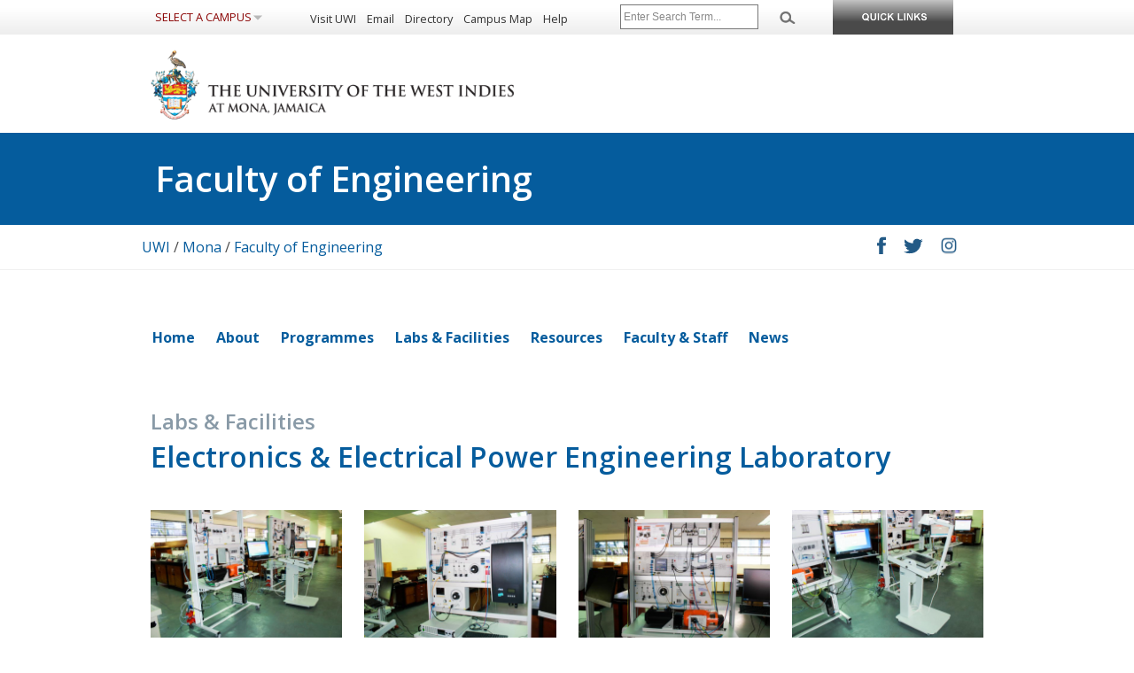

--- FILE ---
content_type: text/html; charset=utf-8
request_url: https://www.mona.uwi.edu/engineering/electronics-electrical-power-engineering-laboratory
body_size: 10346
content:
<!DOCTYPE html>
<html lang="en" dir="ltr"
  xmlns:content="http://purl.org/rss/1.0/modules/content/"
  xmlns:dc="http://purl.org/dc/terms/"
  xmlns:foaf="http://xmlns.com/foaf/0.1/"
  xmlns:rdfs="http://www.w3.org/2000/01/rdf-schema#"
  xmlns:sioc="http://rdfs.org/sioc/ns#"
  xmlns:sioct="http://rdfs.org/sioc/types#"
  xmlns:skos="http://www.w3.org/2004/02/skos/core#"
  xmlns:xsd="http://www.w3.org/2001/XMLSchema#">
<head>
  <meta charset="utf-8">
  <!--<meta name="viewport" content="width=device-width, maximum-scale=1.0, minimum-scale=1.0, initial-scale=1">-->
  <meta content="width" name="MobileOptimized" />
  <meta content="true" name="HandheldFriendly" />
  <meta content="width=device-width, minimum-scale=1.0" name="viewport" />
  <meta content="on" http-equiv="cleartype" />
  <meta http-equiv="X-UA-Compatible" content="IE=edge" />
  <meta http-equiv="Content-Type" content="text/html; charset=utf-8" />
  <title>Electronics &amp; Electrical Power Engineering Laboratory | Faculty of Engineering</title>
  <style type="text/css" media="all">
@import url("https://www.mona.uwi.edu/engineering/modules/system/system.base.css?t87nsx");
@import url("https://www.mona.uwi.edu/engineering/modules/system/system.menus.css?t87nsx");
@import url("https://www.mona.uwi.edu/engineering/modules/system/system.messages.css?t87nsx");
@import url("https://www.mona.uwi.edu/engineering/modules/system/system.theme.css?t87nsx");
</style>
<style type="text/css" media="all">
@import url("https://www.mona.uwi.edu/engineering/modules/comment/comment.css?t87nsx");
@import url("https://www.mona.uwi.edu/engineering/sites/all/modules/custom/contact_features/css/contact.css?t87nsx");
@import url("https://www.mona.uwi.edu/engineering/sites/all/modules/custom/events_features/css/events.css?t87nsx");
@import url("https://www.mona.uwi.edu/engineering/modules/field/theme/field.css?t87nsx");
@import url("https://www.mona.uwi.edu/engineering/sites/all/modules/custom/news_features/css/news.css?t87nsx");
@import url("https://www.mona.uwi.edu/engineering/modules/node/node.css?t87nsx");
@import url("https://www.mona.uwi.edu/engineering/modules/search/search.css?t87nsx");
@import url("https://www.mona.uwi.edu/engineering/sites/all/modules/custom/staff_profile_features/css/staff_profile.css?t87nsx");
@import url("https://www.mona.uwi.edu/engineering/modules/user/user.css?t87nsx");
@import url("https://www.mona.uwi.edu/engineering/sites/all/modules/contrib/views/css/views.css?t87nsx");
@import url("https://www.mona.uwi.edu/engineering/sites/all/modules/contrib/ckeditor/css/ckeditor.css?t87nsx");
</style>
<style type="text/css" media="all">
@import url("https://www.mona.uwi.edu/engineering/sites/all/modules/contrib/colorbox/styles/default/colorbox_style.css?t87nsx");
@import url("https://www.mona.uwi.edu/engineering/sites/all/modules/contrib/ctools/css/ctools.css?t87nsx");
@import url("https://www.mona.uwi.edu/engineering/sites/all/modules/contrib/panels/css/panels.css?t87nsx");
@import url("https://www.mona.uwi.edu/engineering/sites/all/modules/contrib/responsive_menus/styles/responsive_menus_simple/css/responsive_menus_simple.css?t87nsx");
</style>
<style type="text/css" media="all">
@import url("https://www.mona.uwi.edu/engineering/sites/all/themes/uwi_standard/css/base.css?t87nsx");
@import url("https://www.mona.uwi.edu/engineering/sites/all/themes/uwi_standard/css/skeleton.css?t87nsx");
@import url("https://www.mona.uwi.edu/engineering/sites/all/themes/uwi_standard/css/layout.css?t87nsx");
@import url("https://www.mona.uwi.edu/engineering/sites/all/themes/uwi_standard/css/formalize.css?t87nsx");
@import url("https://www.mona.uwi.edu/engineering/sites/all/themes/uwi_standard/css/uwi_standard.css?t87nsx");
@import url("https://www.mona.uwi.edu/engineering/sites/engineering/themes/engineering/css/styles.css?t87nsx");
</style>
<style type="text/css" media="screen and (min-width: 769px)">
@import url("https://www.mona.uwi.edu/engineering/sites/all/themes/uwi_standard/css/uwi_standard_wide.css?t87nsx");
@import url("https://www.mona.uwi.edu/engineering/sites/engineering/themes/engineering/css/wide.css?t87nsx");
</style>
<style type="text/css" media="screen and (min-width: 481px) and (max-width:768px)">
@import url("https://www.mona.uwi.edu/engineering/sites/all/themes/uwi_standard/css/uwi_standard_medium.css?t87nsx");
@import url("https://www.mona.uwi.edu/engineering/sites/engineering/themes/engineering/css/medium.css?t87nsx");
</style>
<style type="text/css" media="screen and (max-width: 480px)">
@import url("https://www.mona.uwi.edu/engineering/sites/all/themes/uwi_standard/css/uwi_standard_narrow.css?t87nsx");
@import url("https://www.mona.uwi.edu/engineering/sites/engineering/themes/engineering/css/narrow.css?t87nsx");
</style>
  <script type="text/javascript" src="https://www.mona.uwi.edu/engineering/sites/all/modules/contrib/jquery_update/replace/jquery/1.10/jquery.min.js?v=1.10.2"></script>
<script type="text/javascript" src="https://www.mona.uwi.edu/engineering/misc/jquery-extend-3.4.0.js?v=1.10.2"></script>
<script type="text/javascript" src="https://www.mona.uwi.edu/engineering/misc/jquery-html-prefilter-3.5.0-backport.js?v=1.10.2"></script>
<script type="text/javascript" src="https://www.mona.uwi.edu/engineering/misc/jquery.once.js?v=1.2"></script>
<script type="text/javascript" src="https://www.mona.uwi.edu/engineering/misc/drupal.js?t87nsx"></script>
<script type="text/javascript" src="https://www.mona.uwi.edu/engineering/sites/all/modules/contrib/entityreference/js/entityreference.js?t87nsx"></script>
<script type="text/javascript" src="https://www.mona.uwi.edu/engineering/sites/all/libraries/colorbox/jquery.colorbox-min.js?t87nsx"></script>
<script type="text/javascript" src="https://www.mona.uwi.edu/engineering/sites/all/modules/contrib/colorbox/js/colorbox.js?t87nsx"></script>
<script type="text/javascript" src="https://www.mona.uwi.edu/engineering/sites/all/modules/contrib/colorbox/styles/default/colorbox_style.js?t87nsx"></script>
<script type="text/javascript" src="https://www.mona.uwi.edu/engineering/sites/all/modules/contrib/responsive_menus/styles/responsive_menus_simple/js/responsive_menus_simple.js?t87nsx"></script>
<script type="text/javascript" src="https://www.mona.uwi.edu/engineering/sites/all/themes/uwi_standard/js/modernizr.js?t87nsx"></script>
<script type="text/javascript" src="https://www.mona.uwi.edu/engineering/sites/all/themes/uwi_standard/js/jquery.flexnav.min.js?t87nsx"></script>
<script type="text/javascript" src="https://www.mona.uwi.edu/engineering/sites/all/themes/uwi_standard/js/addtoany.js?t87nsx"></script>
<script type="text/javascript" src="https://www.mona.uwi.edu/engineering/sites/all/themes/uwi_standard/js/uwi_standard.js?t87nsx"></script>
<script type="text/javascript" src="https://www.mona.uwi.edu/engineering/sites/engineering/themes/engineering/js/script.js?t87nsx"></script>
<script type="text/javascript">
<!--//--><![CDATA[//><!--
jQuery.extend(Drupal.settings, {"basePath":"\/engineering\/","pathPrefix":"","setHasJsCookie":0,"ajaxPageState":{"theme":"engineering","theme_token":"20GRGt8fo9XMjaQ5UuXO45nfx8o5cMSe-c_SOwP-m_Y","js":{"sites\/all\/modules\/contrib\/jquery_update\/replace\/jquery\/1.10\/jquery.min.js":1,"misc\/jquery-extend-3.4.0.js":1,"misc\/jquery-html-prefilter-3.5.0-backport.js":1,"misc\/jquery.once.js":1,"misc\/drupal.js":1,"sites\/all\/modules\/contrib\/entityreference\/js\/entityreference.js":1,"sites\/all\/libraries\/colorbox\/jquery.colorbox-min.js":1,"sites\/all\/modules\/contrib\/colorbox\/js\/colorbox.js":1,"sites\/all\/modules\/contrib\/colorbox\/styles\/default\/colorbox_style.js":1,"sites\/all\/modules\/contrib\/responsive_menus\/styles\/responsive_menus_simple\/js\/responsive_menus_simple.js":1,"sites\/all\/themes\/uwi_standard\/js\/modernizr.js":1,"sites\/all\/themes\/uwi_standard\/js\/jquery.flexnav.min.js":1,"sites\/all\/themes\/uwi_standard\/js\/addtoany.js":1,"sites\/all\/themes\/uwi_standard\/js\/uwi_standard.js":1,"sites\/engineering\/themes\/engineering\/js\/script.js":1},"css":{"modules\/system\/system.base.css":1,"modules\/system\/system.menus.css":1,"modules\/system\/system.messages.css":1,"modules\/system\/system.theme.css":1,"modules\/comment\/comment.css":1,"sites\/all\/modules\/custom\/contact_features\/css\/contact.css":1,"sites\/all\/modules\/custom\/events_features\/css\/events.css":1,"modules\/field\/theme\/field.css":1,"sites\/all\/modules\/custom\/news_features\/css\/news.css":1,"modules\/node\/node.css":1,"modules\/search\/search.css":1,"sites\/all\/modules\/custom\/staff_profile_features\/css\/staff_profile.css":1,"modules\/user\/user.css":1,"sites\/all\/modules\/contrib\/views\/css\/views.css":1,"sites\/all\/modules\/contrib\/ckeditor\/css\/ckeditor.css":1,"sites\/all\/modules\/contrib\/colorbox\/styles\/default\/colorbox_style.css":1,"sites\/all\/modules\/contrib\/ctools\/css\/ctools.css":1,"sites\/all\/modules\/contrib\/panels\/css\/panels.css":1,"sites\/all\/modules\/contrib\/responsive_menus\/styles\/responsive_menus_simple\/css\/responsive_menus_simple.css":1,"sites\/all\/themes\/uwi_standard\/css\/base.css":1,"sites\/all\/themes\/uwi_standard\/css\/skeleton.css":1,"sites\/all\/themes\/uwi_standard\/css\/layout.css":1,"sites\/all\/themes\/uwi_standard\/css\/formalize.css":1,"sites\/all\/themes\/uwi_standard\/css\/uwi_standard.css":1,"sites\/engineering\/themes\/engineering\/css\/styles.css":1,"sites\/all\/themes\/uwi_standard\/css\/uwi_standard_wide.css":1,"sites\/engineering\/themes\/engineering\/css\/wide.css":1,"sites\/all\/themes\/uwi_standard\/css\/uwi_standard_medium.css":1,"sites\/engineering\/themes\/engineering\/css\/medium.css":1,"sites\/all\/themes\/uwi_standard\/css\/uwi_standard_narrow.css":1,"sites\/engineering\/themes\/engineering\/css\/narrow.css":1}},"colorbox":{"opacity":"0.85","current":"{current} of {total}","previous":"\u00ab Prev","next":"Next \u00bb","close":"Close","maxWidth":"98%","maxHeight":"98%","fixed":true,"mobiledetect":true,"mobiledevicewidth":"480px","file_public_path":"\/engineering\/sites\/default\/files\/engineering","specificPagesDefaultValue":"admin*\nimagebrowser*\nimg_assist*\nimce*\nnode\/add\/*\nnode\/*\/edit\nprint\/*\nprintpdf\/*\nsystem\/ajax\nsystem\/ajax\/*"},"responsive_menus":[{"toggler_text":"\u2630 Menu","selectors":["#navigation .menu"],"media_size":"768","media_unit":"px","absolute":"1","remove_attributes":"1","responsive_menus_style":"responsive_menus_simple"}]});
//--><!]]>
</script>
  <!--[if lt IE 9]>
      <script src="http://html5shim.googlecode.com/svn/trunk/html5.js"></script>
  <![endif]-->
<!-- Global site tag (gtag.js) - Google Analytics -->
<script async src="https://www.googletagmanager.com/gtag/js?id=G-0Q2Y3VMYV7"></script>
<script>
  window.dataLayer = window.dataLayer || [];
  function gtag(){dataLayer.push(arguments);}
  gtag('js', new Date());

  gtag('config', 'G-0Q2Y3VMYV7');
</script>
<!-- Google Tag Manager -->
<script>(function(w,d,s,l,i){w[l]=w[l]||[];w[l].push({'gtm.start':
new Date().getTime(),event:'gtm.js'});var f=d.getElementsByTagName(s)[0],
j=d.createElement(s),dl=l!='dataLayer'?'&l='+l:'';j.async=true;j.src=
'https://www.googletagmanager.com/gtm.js?id='+i+dl;f.parentNode.insertBefore(j,f);
})(window,document,'script','dataLayer','GTM-MSKDKFS');</script>
<!-- End Google Tag Manager -->
</head>

<body class="html not-front not-logged-in no-sidebars page-node page-node- page-node-38 node-type-facility" >
<!--<script>
  (function(i,s,o,g,r,a,m){i['GoogleAnalyticsObject']=r;i[r]=i[r]||function(){
  (i[r].q=i[r].q||[]).push(arguments)},i[r].l=1*new Date();a=s.createElement(o),
  m=s.getElementsByTagName(o)[0];a.async=1;a.src=g;m.parentNode.insertBefore(a,m)
  })(window,document,'script','//www.google-analytics.com/analytics.js','ga');

  ga('create', 'UA-4424348-1', 'auto');
  ga('send', 'pageview');

</script>-->
    <!--[if lt IE 9]>
    <p class="browsehappy">You are using an <strong>outdated</strong> browser. Please <a href="http://browsehappy.com/">upgrade your browser</a> to improve your experience.</p>
    <![endif]-->
    <div id="skip-link">
        <a href="#main-content" class="element-invisible element-focusable">Skip to main content</a>
    </div>
        <!-- Common Header links -->
<!-- Hidden drop-down Ouick links menu-->
<div id="hidden">
    <div id="slick-up">
        <img style="cursor: pointer;" src="/engineering/sites/all/themes/uwi_standard/images/bn_closepanel.png" alt="Close Menu">
    </div>
    <div id="portalslisting">
        <div class="container">
            <div class="row alpha">
                <div id="main-links" class="four columns alpha">
                    <ul>
                        <li><a href="//www.mona.uwi.edu/futurestudents">Future Students</a></li>
                        <li><a href="//www.mona.uwi.edu/currentstudents">Current Students</a></li>
                        <li><a href="//www.mona.uwi.edu/apply">Apply to UWI</a></li>
                        <li><a href="//www.mona.uwi.edu/programmes">Programme Search</a></li>
                        <li><a href="//www.mona.uwi.edu/campuslife">Campus Life</a></li>
                        <li><a href="//www.mona.uwi.edu/researchinnovation">Research &amp; Innovation</a></li>
                        <li><a href="//www.mona.uwi.edu/academics">Faculties/Academics</a></li>
                        <li><a href="//www.mona.uwi.edu/library">Libraries</a></li>
                    </ul>
                </div>
                <div id="onlinesys" class="four columns">
                    <h4>Online Systems</h4>
                    <ul>
                        <li><a title="Register for Courses and manage your Peronal Information" href="http://sas.mona.uwi.edu:9010/pls/data_mona/twbkwbis.P_GenMenu?name=homepage">Student Administration System</a></li>
                        <li><a title="Access your online resources here. Grades, Email and Financial Information" href="http://mymona.uwi.edu">Student Portal</a></li>
                        <li><a title="View Course Material from your Lecturers" href="https://vle.mona.uwi.edu">OurVLE</a></li>
                        <li><a title="Get an almost immediate response to your financial matters" href="http://apps.mona.uwi.edu/bursary/">Bursary Online Student System (BOSS)</a></li>
                        <li><a title="Pay your school fees online" href="https://eservices.mona.uwi.edu/tuition-miscellaneous-fees">Online Tuition Payment</a></li>
                        <li><a title="Request your transcript online" href="https://eservices.mona.uwi.edu/transcript">Online Transcript Request</a></li>
                        <li><a href="//www.mona.uwi.edu/library/reference-0">ASKMONA: Library Virtual Reference Service</a></li>
                        <li><a href="http://uwi-primo.hosted.exlibrisgroup.com/primo_library/libweb/action/search.do?vid=MON">UWILINC</a></li>
                    </ul>
                </div>
                <div id="studentserv" class="four columns">
                    <h4>Student Services</h4>
                    <ul>
                        <li><a href="//www.mona.uwi.edu/osf/">Office of Student Financing</a></li>
                        <li><a title="UWI Bookshop" href="http://bookshop.uwimona.edu.jm/">Bookshop</a></li>
                        <li><a title="Mona Information Technology Services" href="//www.mona.uwi.edu/mits/">Mona Information Technology Services</a></li>
                        <li><a title="Office of the Campus Registrar" href="//www.mona.uwi.edu/registry/">Campus Registrar </a></li>
                        <li><a title="Campus Security" href="//www.mona.uwi.edu/security">Campus Security</a></li>
                        <li><a title="Guild of Students" href="//www.mona.uwi.edu/campuslife/guild.htm">Guild of Students</a></li>
                        <li><a href="http://www.uwi.edu/grip">Graduate Studies &amp; Research Information Portal</a></li>
                        <li><a title="Health Services" href="//www.mona.uwi.edu/healthcentre/">Health Services</a></li>
                        <li><a title="The Office of  Student Services" href="//www.mona.uwi.edu/oss/">The Office of Student Services</a></li>
                    </ul>
                </div>
                <div id="regandfees" class="four columns omega">
                    <h4>Registration &amp; Fees</h4>
                    <ul>
                        <li><a title="fees" href="//www.mona.uwi.edu/content/check-fees">Schedules</a></li>
                        <li><a title="fees" href="//www.mona.uwi.edu/content/check-fees">Undergraduate Fees</a></li>
                        <li><a href="//www.mona.uwi.edu/content/check-fees">Graduate Fees</a></li>
                        <li><a title="Financial Aid" href="//www.mona.uwi.edu/osf/">Financial Aid</a></li>
                    </ul>
                    <br>
                    <h4>Online Support</h4>
                    <ul>
                        <li><a title="MITS Helpdesk" href="https://support.mona.uwi.edu/">Password Self Service</a></li>
                    </ul>
                </div>
            </div>
        </div>
    </div>
</div>

<div id="header-container" role="banner" aria-label="UWI Main Header">
    <div class="container">

        <div class="sixteen columns" id="header">
            <div class="sixteen columns alpha omega" id="header-top">
                <div id="selectcampus" class="three columns alpha">
                    <ul id="campusmenu">
                        <li><a>Select a Campus</a>
                            <ul>
                                <li><a href="https://www.cavehill.uwi.edu">Cave Hill</a></li>
                                <li><a href="https://fiveislands.uwi.edu/">Five Islands</a></li>
                                <li><a href="https://global.uwi.edu">Global Campus</a></li>
                                <li><a href="https://sta.uwi.edu">St. Augustine</a></li>
                                <li><a href="https://www.mona.uwi.edu">Mona</a></li>
                                <li id="special"><a href="https://www.uwi.edu">UWI Centre</a></li>
                            </ul>
                        </li>
                    </ul>
                    <ul id="campusmenu-mobile">
                        <li><strong>Select a Campus</strong>
                            <ul>
                                <li><a href="https://www.cavehill.uwi.edu">Cave Hill</a></li>
                                <li><a href="https://fiveislands.uwi.edu/">Five Islands</a></li>
                                <li><a href="https://global.uwi.edu">Global Campus</a></li>
                                <li><a href="https://sta.uwi.edu">St. Augustine</a></li>
                                <li><a href="https://www.mona.uwi.edu">Mona</a></li>
                                <li id="special"><a href="https://www.uwi.edu">UWI Centre</a></li>
                            </ul>
                        </li>
                    </ul>
                </div>
                <div id="toplinks" class="six columns">
                    <ul>
                        <li><a href="//www.mona.uwi.edu/content/visitors/">Visit UWI</a></li>
                        <!--<li><a href="//www.mona.uwi.edu/businesshub">Business with UWI</a></li> -->
                        <li><a href="//www.mona.uwi.edu/email-systems">Email</a></li>
                        <li><a href="//www.mona.uwi.edu/directory">Directory</a></li>
                        <li><a href="https://goo.gl/maps/wvz72">Campus Map</a></li>
                        <li><a href="//www.mona.uwi.edu/help">Help</a></li>
                    </ul>
                </div>

                <div id="search" class="four columns alpha">
                    <form name="headerform" id="searchform" role="search" method="get" action="https://cse.google.com/cse/publicurl">

                    <!--<input type="hidden" name="cx" value="000825116970563055254:q75d8qziakm">-->
                    <input type="hidden" name="cx" value="000825116970563055254:k5aictljwku">
                        <input type="hidden" name="ie" value="UTF-8">
                        <span id="headersearchbox" class="three columns alpha">
                            <input name="q" aria-label="Site search" type="text" placeholder="Enter Search Term...">
                        </span>
                        <span id="headersearchgo" class="one columns omega">
                            <input src="/engineering/sites/all/themes/uwi_standard/images/bn_search.png" alt="Search this site" type="image">
                        </span>
                        <!--<input id="search-button" name="sa" type="submit" value ="Search" /> -->
                    </form>

                </div>

                <div class="three columns navtrigger" id="slick-down">
                    <a href="#"><img src="/engineering/sites/all/themes/uwi_standard/images/bn_studentservices.png" alt="Quicklinks" /></a>
                </div>

             </div>
            <div class="sixteen columns alpha omega" id="header-bottom">
                <div id="uwilogo" class="nine columns alpha">
                    <a href="/"><h1>The University of the West Indies, Mona</h1><!--<img src="/engineering/sites/all/themes/uwi_standard/images/logo_up.png" alt="University of the West Indies, Mona" />--></a>
                </div>
            </div>

        </div>

        </div>
    </div><!-- end #header -->
</div>

    <div id="wrap">
    <div id="banner" class="banner-small">
        <div class="clearfix container">
            <div class="eight columns alpha">
                <h1 class="site-title">Faculty of Engineering</h1>
            </div>
                                </div>
    </div> <!-- /.section, /#header -->

          <div id="breadcrumb">
        <div class="container">
            <div class="ten columns alpha">
                <div class="breadcrumb"><a href="http://www.uwi.edu">UWI</a> / <a href="http://www.mona.uwi.edu">Mona</a> / <a href="https://www.mona.uwi.edu/engineering">Faculty of Engineering</a></div>            </div>
            <div class="six columns omega">
                <div id="getsocial" class="a2a_kit">
                    <ul>
                      <li><a class="facebook a2a_button_facebook" title="Share on Facebook" href="/" rel="nofollow" target="_blank"> <img src="/engineering/sites/engineering/themes/engineering/images/icons/breadcrumbFBIcon.svg" alt="Facebook" width="10" height="21"></a></li>
                      <li><a class="twitter a2a_button_twitter" title="Share on Twitter" href="/" rel="nofollow" target="_blank"> <img src="/engineering/sites/engineering/themes/engineering/images/icons/breadcrumbtwitterIcon.svg" alt="Twitter" width="22" height="18"></a></li>
                      <li><a class="instagram a2a_button_instagram" title="Share on Instagram" href="/" rel="nofollow" target="_blank"> <img src="/engineering/sites/engineering/themes/engineering/images/icons/breadcrumbInstaIcon.png" alt="Instagram" width="18" height="19"></a></li>
                    </ul>
                </div>
            </div>
        </div>
      </div>
    
          <div id="navigation">
        <div class="container">
            <!-- <a class="menu-link" href="#menu">Website Menu</a> -->
                              <div class="region region-navigation">
    <div id="block-system-main-menu" class="block block-system block-menu">

    
  <div class="content">
    <ul class="menu"><li class="first leaf"><a href="/engineering/">Home</a></li>
<li class="expanded"><a href="/engineering/about" title="">About</a><ul class="menu"><li class="first leaf"><a href="/engineering/about">Faculty History &amp; Mission</a></li>
<li class="leaf"><a href="/engineering/academic-quality-assurance">Academic Quality Assurance</a></li>
<li class="leaf"><a href="/engineering/alumni" title="">Alumni</a></li>
<li class="last leaf"><a href="/engineering/gallery">Gallery</a></li>
</ul></li>
<li class="expanded"><a href="/engineering/programmes/preliminary-engineering">Programmes</a><ul class="menu"><li class="first leaf"><a href="/engineering/programmes/preliminary-engineering" title="">Preliminary</a></li>
<li class="leaf"><a href="/engineering/programmes/undergrad">Undergraduate</a></li>
<li class="leaf"><a href="/engineering/programmes/graduate">Graduate</a></li>
<li class="last leaf"><a href="/engineering/summer-school-programme">Summer School </a></li>
</ul></li>
<li class="expanded"><a href="/engineering/laboratories" title="">Labs &amp; Facilities</a><ul class="menu"><li class="first leaf"><a href="/engineering/software-and-equipment">Software and Equipment</a></li>
<li class="leaf"><a href="/engineering/laboratories" title="">Laboratories</a></li>
<li class="last leaf"><a href="/engineering/rooms" title="">Lecture &amp; Tutorial Room</a></li>
</ul></li>
<li class="expanded"><a href="/engineering/time-tables">Resources</a><ul class="menu"><li class="first leaf"><a href="https://vle.mona.uwi.edu/" title="">VLE</a></li>
<li class="leaf"><a href="/engineering/orientation" title="">Orientation</a></li>
<li class="leaf"><a href="/engineering/time-tables" title="">Time Tables</a></li>
<li class="leaf"><a href="https://projects.engvle.com/" title="">Projects Portal</a></li>
<li class="leaf"><a href="https://stores.engvle.com/" title="">Engineering Stores</a></li>
<li class="leaf"><a href="/engineering/scholarships" title="">Scholarships and Bursaries</a></li>
<li class="leaf"><a href="/engineering/job-opportunities">Job Opportunities</a></li>
<li class="leaf"><a href="https://www.mona.uwi.edu/engineering/sites/default/files/engineering/foe_handbook_2025-2026_.pdf" title="">Faculty Handbook</a></li>
<li class="last leaf"><a href="https://www.mona.uwi.edu/engineering/sites/default/files/engineering/programme_checklists.pdf" title="Checklist for FOE Programmes">Programme Checklist</a></li>
</ul></li>
<li class="expanded"><a href="/engineering/staff/professors" title="">Faculty &amp; Staff</a><ul class="menu"><li class="first leaf"><a href="/engineering/staff/academics">Academics</a></li>
<li class="leaf"><a href="/engineering/staff/administrative">Administrative Staff</a></li>
<li class="leaf"><a href="/engineering/staff/technical">Technical Staff</a></li>
<li class="last leaf"><a href="/engineering/staff/service">Service Staff</a></li>
</ul></li>
<li class="last expanded"><a href="/engineering/news" title="">News</a><ul class="menu"><li class="first leaf"><a href="/engineering/news" title="">Recent News</a></li>
<li class="leaf"><a href="/engineering/engineering-articles">Engineering Articles</a></li>
<li class="last leaf"><a href="/engineering/events">Events</a></li>
</ul></li>
</ul>  </div>
</div>
  </div>
                    </div>
      </div> <!-- /.section, /#navigation -->
    

    <div id="main-wrapper">
        <div id="main" class="clearfix container">
            
                        <div id="content" class="sixteen columns clearfix">
            
                
                <div id="main">

                    
                    
                                        <h2 class="title" id="page-title">
                      Electronics &amp; Electrical Power Engineering Laboratory                    </h2>
                    
                    
                                        <div class="tabs">
                                          </div>
                    
                    
                    
                      <div class="region region-content">
    <div id="block-system-main" class="block block-system">

    
  <div class="content">
    <div id="node-38" class="node node-facility clearfix" about="/engineering/electronics-electrical-power-engineering-laboratory" typeof="sioc:Item foaf:Document">

  
      <span property="dc:title" content="Electronics &amp; Electrical Power Engineering Laboratory" class="rdf-meta element-hidden"></span>
  
  <div class="content">
    <div class="field field-name-field-photo field-type-image field-label-hidden">
    <div class="field-items">
          <div class="field-item even"><a href="https://www.mona.uwi.edu/engineering/sites/default/files/engineering/facilities/eelab_8.jpg" title="Electronics &amp; Electrical Power Engineering Laboratory" class="colorbox" data-colorbox-gallery="gallery-node-38-kiSqooEu6gY" data-cbox-img-attrs="{&quot;title&quot;: &quot;&quot;, &quot;alt&quot;: &quot;&quot;}"><img typeof="foaf:Image" src="https://www.mona.uwi.edu/engineering/sites/default/files/engineering/styles/medium/public/facilities/eelab_8.jpg?itok=j6gNdwwV" width="220" height="147" alt="" title="" /></a></div>
          <div class="field-item odd"><a href="https://www.mona.uwi.edu/engineering/sites/default/files/engineering/facilities/eelab_5a.jpg" title="Electronics &amp; Electrical Power Engineering Laboratory" class="colorbox" data-colorbox-gallery="gallery-node-38-kiSqooEu6gY" data-cbox-img-attrs="{&quot;title&quot;: &quot;&quot;, &quot;alt&quot;: &quot;&quot;}"><img typeof="foaf:Image" src="https://www.mona.uwi.edu/engineering/sites/default/files/engineering/styles/medium/public/facilities/eelab_5a.jpg?itok=3qAm_usF" width="220" height="147" alt="" title="" /></a></div>
          <div class="field-item even"><a href="https://www.mona.uwi.edu/engineering/sites/default/files/engineering/facilities/eelab_6.jpg" title="Electronics &amp; Electrical Power Engineering Laboratory" class="colorbox" data-colorbox-gallery="gallery-node-38-kiSqooEu6gY" data-cbox-img-attrs="{&quot;title&quot;: &quot;&quot;, &quot;alt&quot;: &quot;&quot;}"><img typeof="foaf:Image" src="https://www.mona.uwi.edu/engineering/sites/default/files/engineering/styles/medium/public/facilities/eelab_6.jpg?itok=ezdSM9mN" width="220" height="147" alt="" title="" /></a></div>
          <div class="field-item odd"><a href="https://www.mona.uwi.edu/engineering/sites/default/files/engineering/facilities/eelab_7.jpg" title="Electronics &amp; Electrical Power Engineering Laboratory" class="colorbox" data-colorbox-gallery="gallery-node-38-kiSqooEu6gY" data-cbox-img-attrs="{&quot;title&quot;: &quot;&quot;, &quot;alt&quot;: &quot;&quot;}"><img typeof="foaf:Image" src="https://www.mona.uwi.edu/engineering/sites/default/files/engineering/styles/medium/public/facilities/eelab_7.jpg?itok=UeCcNuVZ" width="220" height="147" alt="" title="" /></a></div>
          <div class="field-item even"><a href="https://www.mona.uwi.edu/engineering/sites/default/files/engineering/facilities/eelab_3.jpg" title="Electronics &amp; Electrical Power Engineering Laboratory" class="colorbox" data-colorbox-gallery="gallery-node-38-kiSqooEu6gY" data-cbox-img-attrs="{&quot;title&quot;: &quot;&quot;, &quot;alt&quot;: &quot;&quot;}"><img typeof="foaf:Image" src="https://www.mona.uwi.edu/engineering/sites/default/files/engineering/styles/medium/public/facilities/eelab_3.jpg?itok=YwH1jVLe" width="220" height="147" alt="" title="" /></a></div>
          <div class="field-item odd"><a href="https://www.mona.uwi.edu/engineering/sites/default/files/engineering/facilities/eelab_1.jpg" title="Electronics &amp; Electrical Power Engineering Laboratory" class="colorbox" data-colorbox-gallery="gallery-node-38-kiSqooEu6gY" data-cbox-img-attrs="{&quot;title&quot;: &quot;&quot;, &quot;alt&quot;: &quot;&quot;}"><img typeof="foaf:Image" src="https://www.mona.uwi.edu/engineering/sites/default/files/engineering/styles/medium/public/facilities/eelab_1.jpg?itok=FMK1nfvF" width="220" height="147" alt="" title="" /></a></div>
      </div>
</div>
<div class="field field-name-field-software field-type-text-long field-label-above">
          <div class="field-label">Software:&nbsp;</div>
      <div class="field-items">
          <div class="field-item even"><ol>
<li>
		Arduino</li>
<li>
		Atmel Studio</li>
<li>
		AutoCAD Electrical</li>
<li>
		Autodesk ReCap</li>
<li>
		Design 2</li>
<li>
		GNU Octave</li>
<li>
		JAVA JDK</li>
<li>
		MATLAB</li>
<li>
		NI LabVIEW</li>
<li>
		NI Multisim</li>
<li>
		Proteus 8 Professional</li>
<li>
		Putty</li>
</ol>
<p><strong>Common Applications:</strong></p>
<ol>
<li>
		7-Zip</li>
<li>
		Adobe Acrobat Reader</li>
<li>
		Google Chrome</li>
<li>
		Mozilla Fire Fox</li>
<li>
		MS Office</li>
<li>
		VLC</li>
<li>
		Windows 10</li>
<li>
		WinRAR</li>
<li>
		Zoom</li>
</ol>
</div>
      </div>
</div>
<div class="field field-name-field-equipment field-type-text-long field-label-above">
          <div class="field-label">Equipment:&nbsp;</div>
      <div class="field-items">
          <div class="field-item even"><ol>
<li>
		3 Phase Multi-Function Machine</li>
<li>
		56VA Power Transformer</li>
<li>
		5MHz Function Generator+50MHz Autorange Counter</li>
<li>
		Analog Oscilloscope</li>
<li>
		Analog-Digital-Multimeter</li>
<li>
		Control Unit for Double Fed Induction Generator</li>
<li>
		Dell Desktop OptiPlex 3020</li>
<li>
		Digital Storage Oscilloscope</li>
<li>
		Dynamic Grid Fault Simulator</li>
<li>
		Elvis III Prototyping Board</li>
<li>
		Exciter Voltage Controller with De-Excitation</li>
<li>
		Fluke True RMS Digital Multimeter</li>
<li>
		Generator (Synchronous)</li>
<li>
		Generator HMI</li>
<li>
		Grid Connection Inverter</li>
<li>
		Isolating Transformer 3 Phase 1 KW</li>
<li>
		Isolating Transformer 3 Phase 1KW for Wind Power Plant</li>
<li>
		Lab Coat</li>
<li>
		Load Unit 1KΩ/500W</li>
<li>
		Main Transformer</li>
<li>
		Motor Protection Switch 3 Pole</li>
<li>
		Multifunction Relay</li>
<li>
		Multimeter</li>
<li>
		NI Elvis III</li>
<li>
		Power Quality Meter</li>
<li>
		Power Strip</li>
<li>
		Power Strip FOF Machines</li>
<li>
		Power Supply for Breadboard</li>
<li>
		Power Supply for Electric Machines</li>
<li>
		Power Supply for Work station</li>
<li>
		Power Supply Solar</li>
<li>
		Power Transformer 24Vct at 4A 117VAC Lugs</li>
<li>
		Process Control Instrumentation Technology (8th Edition)</li>
<li>
		Professional Electronics Tool Kit 100 Pieces</li>
<li>
		Safety Glass</li>
<li>
		Servo Machine Test System</li>
<li>
		Servo Motor</li>
<li>
		Slide Regulator</li>
<li>
		Solar Module with Altitude Emulator</li>
<li>
		Solderless Breadboard</li>
<li>
		Sound Level Meter</li>
<li>
		Steca Elektronik Inverter</li>
<li>
		Sun Equipment Powered Breadboard</li>
<li>
		Synchronisation Unit</li>
<li>
		Variable 3 Phase Auto Transformer</li>
<li>
		Variable Ohmic Load</li>
<li>
		Weller Soldering Station</li>
</ol>
</div>
      </div>
</div>
  </div>

  
  
</div>
  </div>
</div>
  </div>
                    
                </div>

            </div><!-- /#content -->

                    </div><!-- /#main -->
    </div> <!-- /#main-wrapper -->

    <div id="content-footer">
        <div id="content-footer-inner" class="container">
                            <div class="sixteen columns alpha">
                      <div class="region region-footer">
    <div id="block-block-3" class="block block-block">

    <h2>Academic Resources</h2>
  
  <div class="content">
    <ul>
<li>
		<a href="https://www.ieee.org/index.html" target="_blank">IEEE</a></li>
<li>
		<a href="http://www.jiejamaica.org/" target="_blank">JIE</a></li>
<li>
		<a href="http://perbjamaica.org.jm/" target="_blank">PERB</a></li>
<li>
		<a href="https://ban.mona.uwi.edu:9077/ssb8x/twbkwbis.P_GenMenu?name=homepage" target="_blank">Student Administration System (SAS)</a></li>
<li>
		<a href="http://ncees.org/exams/fe-exam/" target="_blank">Learn about FE</a></li>
<li>
		<a href="http://www.kaplanengineering.com/fe-exam" target="_blank">Registration for FE</a></li>
<li>
		<a href="/engineering/sites/default/files/engineering/foe_handbook_2025-2026_.pdf" target="_blank">Faculty Information Booklet 2025-26</a></li>
<li>
		<a href="https://www.mona.uwi.edu/mits/" target="_blank">MITS</a></li>
<li>
		<a href="/engineering/programmes/preliminary-engineering">F</a><a href="/engineering/news/foe-newsletter-december-2021-edition" target="_blank">oE Newsletter</a></li>
<li>
		<a href="https://engvle.com/" target="_blank">ENGvle</a></li>
<li>
		<a href="https://vle.mona.uwi.edu/" target="_blank">VLE</a></li>
<li>
		<a href="https://stores.engvle.com/">Engineering Stores</a></li>
<li>
		<a href="https://projects.engvle.com/">Projects Portal</a></li>
<li>
		<a href="https://support.mona.uwi.edu/visitor/index.php?/Default/LiveChat/Chat/Request/_sessionID=/_promptType=chat/_proactive=0/_filterDepartmentID=20/_randomNumber=g26zi215tqk3z3lha90by55gs9k616pe/_fullName=/_email=/" target="_blank">Ask A Librarian</a></li>
<li>
		<a href="https://uwin-primo.hosted.exlibrisgroup.com/primo-explore/search?vid=MON&amp;lang=en_US&amp;fromRedirectFilter=true" target="_blank">UWILinC</a></li>
<li>
		<a href="/engineering/continuous-improvement" target="_blank">Continuous Improvement [ABET]</a></li>
<li>
		<a href="/engineering/student-resources" target="_blank">Student Resources</a></li>
<li>
		<a href="/engineering/summer-school-programme" target="_blank">Summer School</a></li>
<li>
		<a href="https://www.mona.uwi.edu/online-systems" target="_blank">Online Systems (Staff &amp; Students)</a></li>
</ul>
<!-- BEGIN TAG CODE - DO NOT EDIT! --><div style="margin-top: 20px;">
<div id="proactivechatcontainergwfu8ymuyz">
		 </div>
<table border="0" cellpadding="2" cellspacing="2">
<tbody>
<tr>
<td align="center" id="swifttagcontainergwfu8ymuyz">
<div id="swifttagdatacontainergwfu8ymuyz" style="display: inline;">
						 </div>
</td>
</tr>
</tbody>
</table>
</div>
<script type="text/javascript">
<!--//--><![CDATA[// ><!--
var swiftscriptelemgwfu8ymuyz=document.createElement("script");swiftscriptelemgwfu8ymuyz.type="text/javascript";var swiftrandom = Math.floor(Math.random()*1001); var swiftuniqueid = "gwfu8ymuyz"; var swifttagurlgwfu8ymuyz="https://support.mona.uwi.edu/visitor/index.php?/Default/LiveChat/HTML/HTMLButton/[base64]";setTimeout("swiftscriptelemgwfu8ymuyz.src=swifttagurlgwfu8ymuyz;document.getElementById('swifttagcontainergwfu8ymuyz').appendChild(swiftscriptelemgwfu8ymuyz);",1);
//--><!]]>
</script><!-- END TAG CODE - DO NOT EDIT! -->  </div>
</div>
<div id="block-block-4" class="block block-block">

    <h2>Follow Us</h2>
  
  <div class="content">
    <ul>
<li>
		<a href="https://www.facebook.com/UWIMonaEngineering" target="_blank"><span class="icon facebook"> </span> Facebook</a></li>
<li>
		<a href="https://twitter.com/MonaEngineering" target="_blank"><span class="icon twitter"> </span> Twitter</a></li>
<li>
		<a href="https://www.youtube.com/c/FacultyofEngineeringUWIMona" target="_blank"><span class="icon youtube"> </span> YouTube</a></li>
<li>
		<a href="https://www.instagram.com/uwimonaengineering/" target="_blank"><span class="icon instagram"> </span> Instagram</a></li>
<li>
		<a href="/engineering/contact-us"><span class="icon telephone"> </span> Contact Us</a></li>
</ul>
  </div>
</div>
  </div>
                </div>
                        <!--<div id="contact-info" class="four columns omega">
                <h2>Department Name</h2>123 Cross Way,<br />Kingston 7<br />Tel: (876) 999-9999<br />Fax: (876) 888-8888<br /><a href="mailto:department@uwimona.edu.jm">department@uwimona.edu.jm</a>            </div>-->
        </div>
    </div> <!--/#content-footer -->
</div> <!-- /#wrap -->

        <div id="footer" role="contentinfo">
        <div id="footer-top" class="container">
            <div id="contacts" class="six columns alpha">
                <p><a href="http://www.mona.uwi.edu/help/contacts/emergency.php">Emergency Contacts</a> | <a href="http://www.mona.uwi.edu/help/contacts/campus.php">Campus Contacts</a> | <a href="https://support.mona.uwi.edu/"> MITS Helpdesk</a></p>
            </div>
        </div>
        <div id="footer-middle" class="container">
            <div id="copyright" class="four columns alpha">
                <p>The University of the West Indies<br> Mona, Jamaica</p>
                <p>Tel: <a href="tel:18769271660">(876) 927-1660-9</a> <br> Fax: (876) 927-2765</p>
                <ul id="socialpages">
                    <li><a href="https://www.facebook.com/UWImona" title="Find us on Facebook" target="blank"><img src="//www.mona.uwi.edu/sites/all/themes/uwi/images/bn_facebookpage.png" alt="Facebook"></a></li>
                    <li><a href="https://x.com/uwimona" title="Find us on X" target="_blank"><img src="//www.mona.uwi.edu/sites/all/themes/uwi/images/bn_x_logo.png" width="26" alt="X"></a></li>
                    <li><a href="http://www.flickr.com/photos/uwimona" title="Find us on Flickr" target="_blank"><img src="//www.mona.uwi.edu/sites/all/themes/uwi/images/bn_flickr.png" alt="Flickr"></a></li>
                    <li><a title="Find us on YouTube" href="https://www.youtube.com/user/UWIMonaCampus" rel="nofollow" target="_blank"><img src="//www.mona.uwi.edu/sites/all/themes/uwi/images/bn_youtubechannel.png" alt="YouTube" height="30" width="30"></a></li>
                    <li><a title="Find us on Instagram" href="http://instagram.com/uwimona" rel="nofollow" target="_blank"><img src="//www.mona.uwi.edu/sites/all/themes/uwi/images/bn_instagram_square.png" alt="Instagram" height="30" width="30"></a></li>
                </ul>
            </div>
            <div id="colnav1" class="four columns">
                <ul>
                    <li><a href="//www.mona.uwi.edu/futurestudents">Future Students</a></li>
                    <li><a href="//www.mona.uwi.edu/admissions/">Undergraduate Students</a></li>
                    <li><a href="//www.mona.uwi.edu/postgrad/">Graduate Students</a></li>
                    <li><a href="//www.mona.uwi.edu/content/faculty-staff">Faculty &amp; Staff</a></li>
                    <li><a href="https://www.uwi.edu/alumnionline">Alumni</a></li>
                    <li><a href="//www.mona.uwi.edu/content/visitors/">Visitors</a></li>
                </ul>
            </div>
            <div id="colnav2" class="four columns">
                <ul>
                    <li><a href="//www.mona.uwi.edu/about">About UWI</a></li>
                    <li><a href="//www.mona.uwi.edu/apply">Apply to UWI</a></li>
                    <li><a href="//www.mona.uwi.edu/programmes">Programmes</a></li>
                    <li><a href="//www.mona.uwi.edu/campuslife">Campus Life</a></li>
                    <li><a href="//www.mona.uwi.edu/researchinnovation">Research &amp; Innovation</a></li>
                    <li><a href="//www.mona.uwi.edu/businesshub">Mona Business Hub</a></li>
                    <li><a href="http://www.uwifundmona.org.jm/">Support UWI</a></li>
                    <li><a href="//www.mona.uwi.edu/mediacentre">Media Centre</a></li>
                </ul>
            </div>
            <div id="lastcol" class="four columns omega">
                <p>Our 7 faculties and 12 professional schools offer more than 200 programmes to some 18,000 graduate, undergraduate and continuing studies students.</p>
                <p>The UWI, Mona ranks first in Jamaica among accredited tertiary-level programmes. In 2012, the University was again one of Jamaica’s Top 100 Employers.</p>
            </div>
        </div>
        <div id="footer-bottom" class="container">
            <div id="disclaimer" class="four columns alpha">
                <p><a href="/disclaimer">Disclaimer</a> | <a href="https://www.uwi.edu/data-protection/privacy-statements">Privacy Statement</a></p>
            </div>
            <div id="nations" class="twelve columns omega">
                <ul>
                    <li><a href="http://www.uwi.edu/anguilla.asp"><img src="//www.mona.uwi.edu/sites/all/themes/uwi/images/flag_anguilla.png" alt="Anguilla" height="20" width="28"></a></li>
                    <li><a href="http://www.uwi.edu/antigua.asp"><img src="//www.mona.uwi.edu/sites/all/themes/uwi/images/flag_antigua.png" alt="Antigua &amp; Barbuda" height="20" width="28"></a></li>
                    <li><a href="http://www.uwi.edu/bahamas.asp"><img src="//www.mona.uwi.edu/sites/all/themes/uwi/images/flag_bahamas.png" alt="The Bahamas" height="20" width="26"></a></li>
                    <li><a href="http://www.uwi.edu/barbados.asp"><img src="//www.mona.uwi.edu/sites/all/themes/uwi/images/flag_barbados.png" alt="Barbados" height="20" width="28"></a></li>
                    <li><a href="http://www.uwi.edu/belize.asp"><img src="//www.mona.uwi.edu/sites/all/themes/uwi/images/flag_belize.png" alt="Belize" height="20" width="28"></a></li>
                    <li><a href="http://www.uwi.edu/bermuda.asp"><img src="//www.mona.uwi.edu/sites/all/themes/uwi/images/flag_bermuda.png" alt="Bermuda" height="20" width="28"></a></li>
                    <li><a href="http://www.uwi.edu/bvi.asp"><img src="//www.mona.uwi.edu/sites/all/themes/uwi/images/flag_bvi.png" alt="British Virgin Islands" height="20" width="28"></a></li>
                    <li><a href="http://www.uwi.edu/cayman.asp"><img src="//www.mona.uwi.edu/sites/all/themes/uwi/images/flag_cayman.png" alt="Cayman Islands" height="20" width="28"></a></li>
                    <li><a href="http://www.uwi.edu/dominica.asp"><img src="//www.mona.uwi.edu/sites/all/themes/uwi/images/flag_dominica.png" alt="Dominica" height="20" width="28"></a></li>
                    <li><a href="http://www.uwi.edu/grenada.asp"><img src="//www.mona.uwi.edu/sites/all/themes/uwi/images/flag_grenada.png" alt="Grenada" height="20" width="28"></a></li>
                    <li><a href="http://www.uwi.edu/jamaica.asp"><img src="//www.mona.uwi.edu/sites/all/themes/uwi/images/flag_jamaica.png" alt="Jamaica" height="20" width="28"></a></li>
                    <li><a href="http://www.uwi.edu/montserrat.asp"><img src="//www.mona.uwi.edu/sites/all/themes/uwi/images/flag_montserrat.png" alt="Montserrat" height="20" width="28"></a></li>
                    <li><a href="http://www.uwi.edu/stkitts.asp"><img src="//www.mona.uwi.edu/sites/all/themes/uwi/images/flag_stkitts.png" alt="St Kitts and Nevis" height="20" width="28"></a></li>
                    <li><a href="http://www.uwi.edu/stlucia.asp"><img src="//www.mona.uwi.edu/sites/all/themes/uwi/images/flag_stlucia.png" alt="St Lucia" height="20" width="28"></a></li>
                    <li><a href="http://www.uwi.edu/stvincent.asp"><img src="//www.mona.uwi.edu/sites/all/themes/uwi/images/flag_stvincent.png" alt="St Vincent and the Grenadines" height="20" width="28"></a></li>
                    <li><a href="http://www.uwi.edu/tt.asp"><img src="//www.mona.uwi.edu/sites/all/themes/uwi/images/flag_tt.png" alt="Trinidad and Tobago" height="20" width="28"></a></li>
                    <li><a href="http://www.uwi.edu/turks.asp"><img src="//www.mona.uwi.edu/sites/all/themes/uwi/images/flag_turks.png" alt="Turks and Caicos" height="20" width="28"></a></li>
                </ul>
            </div>
        </div>
    </div>
        <a href="#top" class="backToTop">Top of Page</a>

<!-- Google Tag Manager (noscript) -->
<noscript><iframe src="https://www.googletagmanager.com/ns.html?id=GTM-MSKDKFS"
height="0" width="0" style="display:none;visibility:hidden"></iframe></noscript>
<!-- End Google Tag Manager (noscript) -->

    <!-- Userway Accessibility plugin -->
    <script>(function(d){var s = d.createElement("script");s.setAttribute("data-account", "TaRHsGWA1C");s.setAttribute("src", "https://cdn.userway.org/widget.js");(d.body || d.head).appendChild(s);})(document)</script><noscript>Please ensure Javascript is enabled for purposes of <a href="https://userway.org">website accessibility</a></noscript>
    <!-- End Userway Accessibility plugin -->
</body>
</html>


--- FILE ---
content_type: text/css
request_url: https://www.mona.uwi.edu/engineering/sites/all/modules/custom/news_features/css/news.css?t87nsx
body_size: 1186
content:
@charset "UTF-8";
/* UWI News Styles */
@import url("https://fonts.googleapis.com/css?family=Open+Sans:400,400i,700,700i");
/* News Page */
.news-page--layout-1 .views-row {
  margin-bottom: 40px;
  font-size: 16px;
  font-family: "Open Sans", "Helvetica Neue", Helvetica, Arial, sans-serif; }
  .news-page--layout-1 .views-row .news__title {
    font-weight: bold;
    font-size: 21px; }
    .news-page--layout-1 .views-row .news__title a {
      text-decoration: none; }
  .news-page--layout-1 .views-row .news__read-more a {
    text-decoration: none;
    font-weight: bold; }
  .news-page--layout-1 .views-row .news__date {
    text-align: right; }

/* News Block - Layout 1 */
#block-views-news-block {
  background: #f3f3f3;
  padding: 10px;
  width: 100%; }
  #block-views-news-block h2 {
    font-family: "Open Sans", "Helvetica Neue", Helvetica, Arial, sans-serif;
    font-size: 21px;
    font-weight: bold;
    color: #757575; }

.view-news.news-block--layout-1 {
  background: white;
  padding-right: 10px; }
  .view-news.news-block--layout-1 .views-field-field-image,
  .view-news.news-block--layout-1 .news-block__photo {
    float: left;
    margin-right: 10px; }
    .view-news.news-block--layout-1 .views-field-field-image img,
    .view-news.news-block--layout-1 .news-block__photo img {
      width: 250px;
      height: 250px;
      display: block; }
  .view-news.news-block--layout-1 .views-field-title,
  .view-news.news-block--layout-1 .news-block__title {
    padding-top: 10px; }
    .view-news.news-block--layout-1 .views-field-title h3,
    .view-news.news-block--layout-1 .news-block__title h3 {
      font-family: "Open Sans", "Helvetica Neue", Helvetica, Arial, sans-serif;
      font-size: 24px;
      font-weight: bold;
      line-height: 1.1; }
      .view-news.news-block--layout-1 .views-field-title h3 a,
      .view-news.news-block--layout-1 .news-block__title h3 a {
        text-decoration: none; }
  .view-news.news-block--layout-1 .views-field-body,
  .view-news.news-block--layout-1 .news-block__summary {
    font-family: "Open Sans", "Helvetica Neue", Helvetica, Arial, sans-serif;
    font-size: 16px;
    top: 150px;
    position: absolute;
    left: 260px; }
  .view-news.news-block--layout-1 .owl-carousel {
    position: relative; }
    .view-news.news-block--layout-1 .owl-carousel .owl-controls {
      display: flex;
      position: absolute;
      top: 90px;
      left: 260px; }
      .view-news.news-block--layout-1 .owl-carousel .owl-controls .owl-pagination {
        margin-right: 250px; }
      .view-news.news-block--layout-1 .owl-carousel .owl-controls .owl-buttons {
        margin-top: 10px; }
        .view-news.news-block--layout-1 .owl-carousel .owl-controls .owl-buttons div {
          height: 20px;
          width: 36px;
          text-indent: -9999px;
          border-radius: 0;
          opacity: 1;
          margin: 0;
          padding: 0; }
        .view-news.news-block--layout-1 .owl-carousel .owl-controls .owl-buttons .owl-prev {
          background: url("../images/ic_back@2x.png") no-repeat 10px center;
          background-size: auto auto;
          background-size: 18px 20px;
          border-right: 1px solid #000000;
          padding-right: 5px; }
        .view-news.news-block--layout-1 .owl-carousel .owl-controls .owl-buttons .owl-next {
          background: url("../images/ic_next@2x.png") no-repeat 15px center;
          background-size: auto auto;
          background-size: 18px 20px; }

/* News Block - Layout 2 */
#block-views-news-block-1 {
  background: #f3f3f3;
  padding: 10px;
  width: 300px; }
  #block-views-news-block-1 h2 {
    font-family: "Open Sans", "Helvetica Neue", Helvetica, Arial, sans-serif;
    font-size: 21px;
    font-weight: bold;
    color: #757575; }

.view-news.news-block--layout-2 {
  font-family: "Open Sans", "Helvetica Neue", Helvetica, Arial, sans-serif; }
  .view-news.news-block--layout-2 .news-block__title {
    font-size: 16px;
    font-weight: bold; }
    .view-news.news-block--layout-2 .news-block__title a {
      text-decoration: none; }
  .view-news.news-block--layout-2 .news-block__read-more {
    text-align: right; }
  .view-news.news-block--layout-2 .news-block__date {
    color: #888888; }
  .view-news.news-block--layout-2 .news-block__read-more::after {
    content: " »"; }

/* News Block - Layout 3 */
#block-views-news-block-2 {
  background: #f3f3f3;
  padding: 10px; }
  #block-views-news-block-2 h2 {
    font-family: "Open Sans", "Helvetica Neue", Helvetica, Arial, sans-serif;
    font-size: 21px;
    font-weight: bold;
    color: #757575; }

.view-news.news-block--layout-3 .views-row {
  display: flex;
  align-items: flex-start; }
  .view-news.news-block--layout-3 .views-row .news-block__photo {
    margin-right: 10px; }
    .view-news.news-block--layout-3 .views-row .news-block__photo img {
      max-width: 100%;
      height: auto; }
  .view-news.news-block--layout-3 .views-row .news-block__body {
    font-family: "Open Sans", "Helvetica Neue", Helvetica, Arial, sans-serif; }
  .view-news.news-block--layout-3 .views-row .news-block__title {
    font-family: "Open Sans", "Helvetica Neue", Helvetica, Arial, sans-serif;
    font-size: 18px;
    font-weight: bold; }
    .view-news.news-block--layout-3 .views-row .news-block__title a {
      text-decoration: none; }
.view-news.news-block--layout-3 .more-link::after {
  content: " »"; }

/* Responsive */
@media (max-width: 768px) {
  .view-news.news-block--layout-1 .views-field-field-image,
  .view-news.news-block--layout-1 .news-block__photo {
    float: none; }
  .view-news.news-block--layout-1 .views-field-title,
  .view-news.news-block--layout-1 .news-block__title {
    margin-left: 10px; }
  .view-news.news-block--layout-1 .views-field-body,
  .view-news.news-block--layout-1 .news-block__summary {
    position: static;
    margin-left: 10px; }
  .view-news.news-block--layout-1 .owl-carousel .owl-controls {
    position: static;
    justify-content: space-around; }
    .view-news.news-block--layout-1 .owl-carousel .owl-controls .owl-pagination {
      margin-right: 0; }
    .view-news.news-block--layout-1 .owl-carousel .owl-controls .owl-buttons {
      margin-top: 5px; } }

/*# sourceMappingURL=news.css.map */


--- FILE ---
content_type: text/css
request_url: https://www.mona.uwi.edu/engineering/sites/engineering/themes/engineering/css/styles.css?t87nsx
body_size: 5460
content:
@charset "UTF-8";
/* Fonts */
@import url("https://fonts.googleapis.com/css?family=M+PLUS+Rounded+1c:400,500|Open+Sans:400,600,700&display=swap&subset=latin-ext");
/* Colours */
/* General */
body {
  font-family: "Open Sans", -apple-system, BlinkMacSystemFont, "Segoe UI", Roboto, Oxygen, Ubuntu, Cantarell, "Helvetica Neue", sans-serif;
  font-size: 16px;
  color: #4a4a4a;
}

h1, h2, h3, h4, h5, h6 {
  font-family: "Open Sans", -apple-system, BlinkMacSystemFont, "Segoe UI", Roboto, Oxygen, Ubuntu, Cantarell, "Helvetica Neue", sans-serif;
  font-weight: 600;
}

#main p,
#main ul li {
  line-height: 32px;
}

a {
  text-decoration: none;
  color: #055c9d;
}

img {
  max-width: 100%;
  height: auto;
}

.responsive-embed {
  position: relative;
  padding-bottom: 56.25%;
  height: 0;
  overflow: hidden;
  max-width: 100%;
}
.responsive-embed iframe,
.responsive-embed object,
.responsive-embed embed {
  position: absolute;
  top: 0;
  left: 0;
  width: 100%;
  height: 100%;
}

ul.socialmedia {
  list-style-type: none !important;
  margin-left: 0 !important;
}
ul.socialmedia li a {
  display: flex;
  align-items: center;
  color: #162C53;
}
ul.socialmedia li a:hover {
  color: #066cb9;
}
ul.socialmedia li a:hover .icon {
  border: 2px solid #066cb9;
}

.icon {
  display: inline-block;
  width: 40px;
  height: 40px;
  background-size: 40px 40px;
  border: 2px solid white;
  margin-right: 16px;
}
.icon.facebook {
  background: url("../images/icons/homepageFollowUsFb.svg") no-repeat center center;
}
.icon.twitter {
  background: url("../images/icons/homepageFollowUsTwitter.svg") no-repeat center center;
}
.icon.youtube {
  background: url("../images/icons/homepageFollowUsYouTube.svg") no-repeat center center;
}
.icon.instagram {
  background: url("../images/icons/homepageFollowUsInstagram.svg") no-repeat center center;
}
.icon.linkedin {
  background: url("../images/icons/LinkedIN.svg") no-repeat center center;
}

.table-responsive {
  display: block;
  width: 100%;
  overflow-x: auto;
}

.front #banner,
.not-front #banner {
  background: #055c9d;
}
.front #banner.banner-small,
.not-front #banner.banner-small {
  display: flex;
  align-items: center;
  height: 104px;
}
.front #banner.banner-small .site-title,
.not-front #banner.banner-small .site-title {
  background: transparent;
  font-size: 40px;
  top: inherit;
  padding: 0 0 0 15px;
  margin: 0;
}

#navigation {
  background: none;
  margin: 42px 0;
}
#navigation ul#main-menu li, #navigation ul.menu li {
  float: left;
  margin: 0;
  padding: 0;
  list-style-image: none;
  list-style-type: none;
}
#navigation ul#main-menu li > ul, #navigation ul.menu li > ul {
  display: none;
  position: absolute;
  left: -50px;
  z-index: 400;
  background: #066cb9;
}
#navigation ul#main-menu li.expanded, #navigation ul.menu li.expanded {
  position: relative;
}
#navigation ul#main-menu li.expanded:hover > ul, #navigation ul.menu li.expanded:hover > ul {
  display: flex;
  flex-direction: column;
  margin: 0;
  align-items: center;
}
#navigation ul#main-menu li.expanded:hover > ul::before, #navigation ul.menu li.expanded:hover > ul::before {
  width: 12px;
  height: 12px;
  background: #066cb9;
  position: absolute;
  top: -6px;
  margin: 0 0 0 -6px;
  content: " ";
  transform: rotate(45deg);
}
#navigation ul#main-menu li.expanded:hover > ul a, #navigation ul.menu li.expanded:hover > ul a {
  margin: 0;
  width: 11em;
  color: white;
}
#navigation ul#main-menu li a, #navigation ul.menu li a {
  display: block;
  margin: 0.333333rem 0;
  padding: 1.2rem 0.75em;
  font-weight: 700;
}
#navigation ul#main-menu li a:hover, #navigation ul.menu li a:hover {
  background: none;
  color: #055c9d;
  font-weight: bold;
}
#navigation ul#main-menu li a.active, #navigation ul.menu li a.active {
  background: none;
  color: #055c9d;
  font-weight: bold;
}

#main #page-title {
  color: #055c9d;
  font-size: 32px;
  margin-bottom: 40px;
}
#main h3 {
  margin-bottom: 24px;
  color: #153d74;
}

.highlight {
  display: flex;
  border: 2px solid #e6ecf5;
  margin-bottom: 40px;
}
.highlight h4 {
  font-size: 32px;
  color: #055c9d;
  margin-bottom: 14px;
}
.highlight__body {
  padding: 18px 24px;
  width: 50%;
}
.highlight__image {
  position: relative;
}
.highlight__image figcaption {
  position: absolute;
  bottom: 0;
  left: 0;
  background: #162C53;
  color: white;
  padding: 12px 6px 18px;
}

/* Home page */
.front #main .pane-homepage-features {
  background: #055c9d;
  margin-bottom: 56px;
}
.front #main .pane-homepage-features .view-content {
  margin: 0 auto;
  max-width: 960px;
  max-width: 1440px;
}
.front #main .pane-homepage-features .view-content .hero {
  position: relative;
}
.front #main .pane-homepage-features .view-content .hero img {
  object-fit: cover;
  display: block;
}
.front #main .pane-homepage-features .view-content .hero__title {
  position: absolute;
  padding: 17px 16px 50px;
  left: 240px;
  bottom: 88px;
  width: 360px;
  background: #055c9d;
  background: rgba(5, 92, 157, 0.8);
  color: white;
}
.front #main .pane-homepage-features .view-content .hero__title a {
  background: #153d74;
  color: white;
  padding: 5px 8px 8px 8px;
  display: inline-block;
  position: absolute;
  right: 0;
  bottom: 0;
  font-size: 14px;
}
.front #main .pane-homepage-features .view-content .hero__title a::after {
  content: " ";
  background: url("../images/icons/homepageSliderViewMoreArrow.svg") no-repeat center center;
  width: 15px;
  height: 12px;
  display: inline-block;
  margin-left: 8px;
}
.front #main .pane-homepage-features .owl-carousel {
  position: relative;
}
.front #main .pane-homepage-features .owl-carousel .owl-controls {
  position: absolute;
  bottom: 10px;
  display: flex;
  justify-content: center;
  width: 100%;
}
.front #main .pane-homepage-features .owl-carousel .owl-controls .owl-page span {
  background: white;
}
.front #main .pane-homepage-features .owl-carousel .owl-controls .owl-page.active span {
  background: #066cb9;
}
.front #main .pane-node {
  margin-bottom: 104px;
}
.front #main .pane-node .pane-title {
  font-family: "M PLUS Rounded 1c", sans-serif;
  font-size: 32px;
  font-weight: 500;
  color: #162C53;
  margin: 0 auto 38px auto;
  max-width: 960px;
}
.front #main .pane-node .field-name-body {
  font-weight: 600;
}
.front #main .pane-node .links {
  margin-left: 0;
}
.front #main .pane-node .links .node-readmore a {
  color: white;
  background: #066cb9;
  padding: 8px 16px;
}
.front #main .pane-node .links .node-readmore a:hover {
  background: #162C53;
}
.front #main .pane-programmes,
.front #main .pane-1 {
  margin-bottom: 64px;
}
.front #main .pane-programmes .pane-content,
.front #main .pane-1 .pane-content {
  background: #153d74;
  color: white;
  padding: 56px 0 80px 0;
}
.front #main .pane-programmes .pane-content .view-content,
.front #main .pane-programmes .pane-content ul,
.front #main .pane-1 .pane-content .view-content,
.front #main .pane-1 .pane-content ul {
  display: grid;
  grid-template-columns: repeat(auto-fit, minmax(272px, 1fr));
  grid-template-rows: 200px 200px;
  grid-gap: 40px 32px;
}
.front #main .pane-programmes .pane-content .view-content::before,
.front #main .pane-programmes .pane-content ul::before,
.front #main .pane-1 .pane-content .view-content::before,
.front #main .pane-1 .pane-content ul::before {
  display: flex;
  align-items: center;
  justify-content: center;
  text-align: center;
  content: "Programmes";
  font-family: "M PLUS Rounded 1c", sans-serif;
  font-size: 40px;
  color: white;
}
.front #main .pane-programmes .pane-content .view-content .views-row a,
.front #main .pane-programmes .pane-content .view-content li a,
.front #main .pane-programmes .pane-content ul .views-row a,
.front #main .pane-programmes .pane-content ul li a,
.front #main .pane-1 .pane-content .view-content .views-row a,
.front #main .pane-1 .pane-content .view-content li a,
.front #main .pane-1 .pane-content ul .views-row a,
.front #main .pane-1 .pane-content ul li a {
  display: flex;
  align-items: center;
  justify-content: center;
  text-align: center;
  border: 4px solid #066cb9;
  padding: 60px 54px;
  color: white;
  font-weight: 600;
  height: 200px;
  box-sizing: border-box;
}
.front #main .pane-programmes .pane-content .view-content .views-row a:hover,
.front #main .pane-programmes .pane-content .view-content li a:hover,
.front #main .pane-programmes .pane-content ul .views-row a:hover,
.front #main .pane-programmes .pane-content ul li a:hover,
.front #main .pane-1 .pane-content .view-content .views-row a:hover,
.front #main .pane-1 .pane-content .view-content li a:hover,
.front #main .pane-1 .pane-content ul .views-row a:hover,
.front #main .pane-1 .pane-content ul li a:hover {
  border-color: white;
}
.front #main .pane-block-1 .pane-title {
  font-size: 32px;
  font-family: "M PLUS Rounded 1c", sans-serif;
  font-weight: 500;
  color: #055c9d;
  text-align: center;
}
.front #main .pane-block-1 .pane-content {
  background: #153d74;
  color: white;
  padding: 56px 0 80px 0;
}
.front #main .pane-block-1 .pane-content h4 {
  color: white;
  margin-bottom: 24px;
  font-size: 24px;
  font-family: "M PLUS Rounded 1c", sans-serif;
  font-weight: 400;
}
.front #main .pane-block-1 .pane-content ul {
  display: grid;
  grid-gap: 20px;
}
.front #main .pane-block-1 .pane-content ul.partners__university {
  grid-template-columns: repeat(auto-fit, 272px);
}
.front #main .pane-block-1 .pane-content ul.partners__university li {
  align-items: center;
  text-align: center;
  padding: 24px 10px 24px 24px;
}
.front #main .pane-block-1 .pane-content ul.partners__university li img {
  margin-right: 20px;
}
.front #main .pane-block-1 .pane-content ul.partners__industry {
  grid-template-columns: repeat(auto-fit, 160px);
}
.front #main .pane-block-1 .pane-content ul.partners__industry li {
  flex-direction: column;
  align-items: center;
  text-align: center;
  padding: 16px 5px 8px 5px;
}
.front #main .pane-block-1 .pane-content ul.partners__industry li img {
  margin-bottom: 16px;
}
.front #main .pane-block-1 .pane-content ul li {
  border: 2px solid #066cb9;
  display: flex;
  line-height: 24px;
}
.front #main .pane-block-1 .pane-content hr {
  border: 2px solid #066cb9;
}
.front #main .pane-latest-in-engineering {
  margin-bottom: 168px;
}
.front #main .pane-latest-in-engineering .pane-title {
  font-size: 32px;
  font-family: "M PLUS Rounded 1c", sans-serif;
  font-weight: 500;
  color: #055c9d;
  margin: 0 auto 38px auto;
  max-width: 960px;
  text-align: center;
}
.front #main .pane-latest-in-engineering .pane-content .panel-panel > div {
  display: grid;
  grid-template-columns: 1fr repeat(3, 272px) 1fr;
  grid-template-rows: 208px 208px;
  grid-gap: 25px 32px;
}
.front #main .pane-latest-in-engineering .pane-content .panel-panel .panel-separator {
  display: none;
}
.front #main .pane-latest-in-engineering .pane-content .panel-panel .pane-news {
  grid-row: span 2;
  grid-column: 2/3;
}
.front #main .pane-latest-in-engineering .pane-content .panel-panel .pane-engineering-articles {
  grid-row: span 2;
  grid-column: 3/4;
}
.front #main .pane-latest-in-engineering .pane-content .panel-panel .pane-events {
  grid-row: 1;
  grid-column: 4/5;
}
.front #main .pane-latest-in-engineering .pane-content .panel-panel .pane-events .pane-content .view-events .views-row {
  padding: 16px;
  display: flex;
  align-items: flex-start;
}
.front #main .pane-latest-in-engineering .pane-content .panel-panel .pane-events .pane-content .view-events .views-row .events-block__date {
  background: #066cb9;
  text-align: center;
  padding: 12px 13px;
  margin-right: 16px;
  font-size: 18px;
  color: white;
}
.front #main .pane-latest-in-engineering .pane-content .panel-panel .pane-events .pane-content .view-events .views-row .events-block__body .events-block__title {
  font-size: 16px;
  line-height: 22px;
  margin-bottom: 7px;
}
.front #main .pane-latest-in-engineering .pane-content .panel-panel .pane-events .pane-content .view-events .views-row .events-block__body .events-block__venue {
  font-size: 14px;
  line-height: 19px;
}
.front #main .pane-latest-in-engineering .pane-content .panel-panel .pane-custom {
  grid-row: 2;
  grid-column: 4/6;
  background: #153d74;
  font-size: 32px;
  color: white;
  font-family: "M PLUS Rounded 1c", sans-serif;
  display: flex;
  align-items: center;
  padding-left: 13px;
}
.front #main .pane-latest-in-engineering .pane-content .panel-panel .pane-custom .container {
  width: 220px;
  text-align: center;
}
.front #main .pane-latest-in-engineering .pane-content .panel-panel .pane-news,
.front #main .pane-latest-in-engineering .pane-content .panel-panel .pane-engineering-articles,
.front #main .pane-latest-in-engineering .pane-content .panel-panel .pane-events {
  border: 4px solid #e6ecf5;
  box-sizing: border-box;
}
.front #main .pane-latest-in-engineering .pane-content .panel-panel .pane-news .pane-title,
.front #main .pane-latest-in-engineering .pane-content .panel-panel .pane-engineering-articles .pane-title,
.front #main .pane-latest-in-engineering .pane-content .panel-panel .pane-events .pane-title {
  font-size: 24px;
  color: #162C53;
  padding: 16px 16px 22px 16px;
  margin-bottom: 0;
  text-align: left;
}
.front #main .pane-latest-in-engineering .pane-content .panel-panel .pane-news .pane-content .container,
.front #main .pane-latest-in-engineering .pane-content .panel-panel .pane-engineering-articles .pane-content .container,
.front #main .pane-latest-in-engineering .pane-content .panel-panel .pane-events .pane-content .container {
  width: initial;
}
.front #main .pane-latest-in-engineering .pane-content .panel-panel .pane-news img,
.front #main .pane-latest-in-engineering .pane-content .panel-panel .pane-engineering-articles img,
.front #main .pane-latest-in-engineering .pane-content .panel-panel .pane-events img {
  object-fit: cover;
  width: 264px;
  height: 192px;
}
.front #main .pane-latest-in-engineering .pane-content .panel-panel .pane-news .views-field-field-image,
.front #main .pane-latest-in-engineering .pane-content .panel-panel .pane-engineering-articles .views-field-field-image,
.front #main .pane-latest-in-engineering .pane-content .panel-panel .pane-events .views-field-field-image {
  margin-bottom: 24px;
}
.front #main .pane-latest-in-engineering .pane-content .panel-panel .pane-news .views-field-title,
.front #main .pane-latest-in-engineering .pane-content .panel-panel .pane-engineering-articles .views-field-title,
.front #main .pane-latest-in-engineering .pane-content .panel-panel .pane-events .views-field-title {
  padding: 16px;
}
.front #main .pane-latest-in-engineering .pane-content .panel-panel .pane-news .views-field-title a,
.front #main .pane-latest-in-engineering .pane-content .panel-panel .pane-engineering-articles .views-field-title a,
.front #main .pane-latest-in-engineering .pane-content .panel-panel .pane-events .views-field-title a {
  color: #4a4a4a;
  font-size: 18px;
  font-weight: 600;
}
.front #main .pane-latest-in-engineering .pane-content .panel-panel .pane-news .more-link,
.front #main .pane-latest-in-engineering .pane-content .panel-panel .pane-engineering-articles .more-link,
.front #main .pane-latest-in-engineering .pane-content .panel-panel .pane-events .more-link {
  float: right;
  padding: 0 16px;
}
.front #main .pane-latest-in-engineering .pane-content .panel-panel .pane-news .more-link a,
.front #main .pane-latest-in-engineering .pane-content .panel-panel .pane-engineering-articles .more-link a,
.front #main .pane-latest-in-engineering .pane-content .panel-panel .pane-events .more-link a {
  color: #9b9b9b;
  display: flex;
  align-items: center;
}
.front #main .pane-latest-in-engineering .pane-content .panel-panel .pane-news .more-link a::after,
.front #main .pane-latest-in-engineering .pane-content .panel-panel .pane-engineering-articles .more-link a::after,
.front #main .pane-latest-in-engineering .pane-content .panel-panel .pane-events .more-link a::after {
  display: block;
  content: " ";
  background: url("../images/icons/homepageMoreIcon.svg") no-repeat center center;
  height: 16px;
  width: 15px;
  margin-left: 7px;
}
.front #main .pane-testimonials {
  background: #153d74;
  background: linear-gradient(90deg, rgb(21, 61, 116) 0%, rgb(21, 61, 116) 50%, rgb(255, 255, 255) 50%, rgb(255, 255, 255) 100%);
  padding-top: 24px;
  padding-bottom: 90px;
  margin-bottom: 104px;
}
.front #main .pane-testimonials .pane-title {
  font-size: 32px;
  font-family: "M PLUS Rounded 1c", sans-serif;
  font-weight: 500;
  color: white;
  margin: 0 auto 38px auto;
  max-width: 960px;
}
.front #main .pane-testimonials .view-testimonials .testimonial {
  display: flex;
}
.front #main .pane-testimonials .view-testimonials .testimonial .testimonial__student {
  margin-right: 32px;
  text-align: center;
}
.front #main .pane-testimonials .view-testimonials .testimonial .testimonial__student .testimonial__image {
  margin-bottom: 26px;
}
.front #main .pane-testimonials .view-testimonials .testimonial .testimonial__student .testimonial__name,
.front #main .pane-testimonials .view-testimonials .testimonial .testimonial__student .testimonial__degree {
  color: white;
  font-size: 18px;
}
.front #main .pane-testimonials .view-testimonials .testimonial .testimonial__student .testimonial__name {
  font-weight: 600;
  margin-bottom: 8px;
}
.front #main .pane-testimonials .view-testimonials .testimonial .testimonial__student .testimonial__degree {
  font-style: italic;
}
.front #main .pane-testimonials .view-testimonials .testimonial .testimonial__body {
  background: white;
  padding: 45px 40px 40px 32px;
  color: #162C53;
  line-height: 32px;
  max-width: 648px;
  position: relative;
}
.front #main .pane-testimonials .view-testimonials .testimonial .testimonial__body::before {
  content: "”";
  font-family: "Gill Sans", Georgia, "Times New Roman", Times, serif;
  font-size: 180px;
  font-weight: 600;
  color: #e6ecf5;
  position: absolute;
  right: 0;
}
.front #main .pane-testimonials .view-testimonials .owl-controls {
  display: flex;
  justify-content: flex-end;
}
.front #main .pane-testimonials .view-testimonials .owl-controls .owl-buttons {
  background: white;
}
.front #main .pane-testimonials .view-testimonials .owl-controls .owl-buttons .owl-prev,
.front #main .pane-testimonials .view-testimonials .owl-controls .owl-buttons .owl-next {
  text-indent: -9999px;
  border-radius: 0;
  width: 40px;
  height: 40px;
}
.front #main .pane-testimonials .view-testimonials .owl-controls .owl-buttons .owl-prev {
  background: url("../images/icons/homepageTestimonialsLefttArrow.svg") no-repeat center center;
}
.front #main .pane-testimonials .view-testimonials .owl-controls .owl-buttons .owl-next {
  background: url("../images/icons/homepageTestimonialsRightArrow.svg") no-repeat center center;
}
.front #main .pane-block-2 {
  margin-top: 80px;
}
.front #main .pane-block-2 .pane-title {
  font-size: 32px;
  font-family: "M PLUS Rounded 1c", sans-serif;
  font-weight: 500;
  color: #055c9d;
  text-align: center;
  margin-bottom: 40px;
}
.front #main .pane-block-2 .pane-content ul {
  display: grid;
  grid-template-columns: repeat(auto-fit, 272px);
  grid-gap: 20px;
}
.front #main .pane-block-2 .pane-content ul li {
  display: flex;
  flex-direction: column;
  align-items: center;
  text-align: center;
  padding: 16px 5px 8px 5px;
  border: 4px solid #e6ecf5;
}
.front #main .pane-block-2 .pane-content ul li img {
  margin-bottom: 16px;
}

#content-footer {
  background: #e6ecf5;
  padding: 40px 0 20px 0;
}
#content-footer .region-footer {
  display: flex;
}
#content-footer #block-block-3 {
  border-right: 4px solid #f4f8fd;
  padding-right: 64px;
  margin-right: 64px;
}
#content-footer #block-block-3 h2 {
  font-size: 24px;
  font-family: "M PLUS Rounded 1c", sans-serif;
  font-weight: 400;
  color: #066cb9;
  margin-bottom: 40px;
}
#content-footer #block-block-3 .content ul {
  column-count: 2;
  list-style: disc;
  list-style-position: inside;
}
#content-footer #block-block-3 .content a {
  color: #162C53;
}
#content-footer #block-block-3 .content a:hover {
  color: #066cb9;
}
#content-footer #block-block-4 h2 {
  font-size: 24px;
  font-family: "M PLUS Rounded 1c", sans-serif;
  font-weight: 400;
  color: #066cb9;
  margin-bottom: 40px;
}
#content-footer #block-block-4 ul li a {
  display: flex;
  align-items: center;
  color: #162C53;
}
#content-footer #block-block-4 ul li a:hover {
  color: #066cb9;
}
#content-footer #block-block-4 ul li a:hover .icon {
  border: 2px solid #066cb9;
}
#content-footer #block-block-4 .icon {
  display: inline-block;
  width: 40px;
  height: 40px;
  background-size: 40px 40px;
  border: 2px solid white;
  margin-right: 16px;
}
#content-footer #block-block-4 .icon.facebook {
  background: url("../images/icons/homepageFollowUsFb.svg") no-repeat center center;
}
#content-footer #block-block-4 .icon.twitter {
  background: url("../images/icons/homepageFollowUsTwitter.svg") no-repeat center center;
}
#content-footer #block-block-4 .icon.youtube {
  background: url("../images/icons/homepageFollowUsYouTube.svg") no-repeat center center;
}
#content-footer #block-block-4 .icon.instagram {
  background: url("../images/icons/homepageFollowUsInstagram.svg") no-repeat center center;
}
#content-footer #block-block-4 .icon.telephone {
  background: url("../images/icons/blueTelephoneIcon.svg") no-repeat center center;
}

#getsocial ul {
  display: flex;
  align-items: center;
  height: 50px;
}
#getsocial ul li {
  margin-right: 20px;
  margin-bottom: 0;
}
#getsocial ul li img {
  position: static;
}

/* Testimonials */
/* Testimonials - Homepage Block */
/* Job Opportunities */
.page-job-opportunities .view-job-opportunities .views-row {
  display: flex;
  justify-content: space-between;
  margin-bottom: 20px;
}

.view-job-opportunities .views-row .views-field-nothing {
  background: #066cb9;
  padding: 5px 8px;
}

.view-job-opportunities .views-row .views-field-nothing a {
  color: white;
}

/* Staff */
.staff-page--layout-1 .view-content .views-row .staff-profile__photo img {
  width: 165px;
  height: 175px;
  display: block;
  margin: 0 auto;
}

.page-staff #page-title::before {
  content: "Staff";
  display: block;
  color: #899AA7;
  font-size: 24px;
}
.page-staff .view-staff .staff-profile__name a {
  color: #066cb9;
}
.page-staff .view-staff .staff-profile__interests {
  margin-bottom: 8px;
  font-style: italic;
}

/* News */
.page-news #page-title::before {
  content: "News";
  display: block;
  color: #899AA7;
  font-size: 24px;
}
.page-news .news-page--layout-1 .views-row {
  border-bottom: 1px solid #E8E8E8;
  padding-bottom: 40px;
  margin-bottom: 40px;
}
.page-news .news-page--layout-1 .views-row:last-child {
  border: none;
}
.page-news .news-page--layout-1 .views-row .news__title {
  font-size: 24px;
  font-weight: 600;
}
.page-news .news-page--layout-1 .views-row .news__title a {
  color: #162C53;
}
.page-news .news-page--layout-1 .views-row .news__read-more a {
  color: #066cb9;
}

.node-type-article .secondary-heading {
  font-size: 32px;
  color: #055c9d;
  margin-bottom: 40px;
}
.node-type-article .secondary-heading::before {
  content: "News";
  display: block;
  color: #899AA7;
  font-size: 24px;
}
.node-type-article #main #page-title {
  color: #153d74;
  font-size: 24px;
}
.node-type-article .back-to-news {
  margin-bottom: 40px;
}
.node-type-article .back-to-news a {
  color: #055c9d;
  background: url("../images/icons/arrow_back-black-18dp.svg") no-repeat left center;
  padding: 0 0 0 36px;
}

/* Engineering Articles */
.page-engineering-articles #page-title::before {
  content: "News";
  display: block;
  color: #899AA7;
  font-size: 24px;
}
.page-engineering-articles .view-engineering-articles .view-content .article {
  display: flex;
  padding-bottom: 32px;
  margin-bottom: 40px;
  border-bottom: 1px solid #e6ecf5;
}
.page-engineering-articles .view-engineering-articles .view-content .article:last-child {
  margin-bottom: 0;
  border-bottom: none;
}
.page-engineering-articles .view-engineering-articles .view-content .article .article__image {
  margin-right: 24px;
  flex: 0 0 272px;
}
.page-engineering-articles .view-engineering-articles .view-content .article .article__image img {
  display: block;
}
.page-engineering-articles .view-engineering-articles .view-content .article .article__title {
  font-size: 24px;
  font-weight: 600;
  color: #153d74;
  margin-bottom: 16px;
}
.page-engineering-articles .view-engineering-articles .view-content .article .article__link a {
  color: #055c9d;
}

/* Events */
.page-events #page-title::before {
  content: "News";
  display: block;
  color: #899AA7;
  font-size: 24px;
}

/* Alumni */
.page-alumni .quicktabs-tabs {
  display: flex;
  flex-wrap: wrap;
}
.page-alumni .quicktabs-tabs li {
  margin-left: 0;
  margin-right: 8px;
}
.page-alumni .quicktabs-tabs li:last-child {
  margin-right: 0;
}
.page-alumni .quicktabs-tabs .quicktabs-tab {
  border: 1px solid #e6ecf5;
  color: #055c9d;
  padding: 11px 34px;
}
.page-alumni .quicktabs-tabs .active .quicktabs-tab {
  background: #066cb9;
  border: 1px solid #066cb9;
  color: white;
}
.page-alumni .quicktabs-tabpage h3 {
  color: #153d74;
  font-size: 24px;
  margin-bottom: 24px;
}
.page-alumni .quicktabs-tabpage #node-25 .content ul {
  display: grid;
  grid-template-columns: repeat(auto-fit, minmax(272px, 1fr));
  grid-gap: 32px;
  list-style-type: none;
  margin: 0;
}
.page-alumni .quicktabs-tabpage #node-25 .content ul li {
  display: flex;
  flex-direction: column;
  align-items: center;
}
.page-alumni .quicktabs-tabpage #node-25 .content ul li img {
  margin-bottom: 24px;
}
.page-alumni .quicktabs-tabpage #node-25 .content ul li h4 {
  color: #055c9d;
  font-weight: 600;
  font-size: 18px;
}

/* Photo Galleries */
.page-gallery .view-photo-galleries .views-row {
  background: #f1f2f4;
  padding: 40px;
  margin-bottom: 32px;
  display: grid;
  grid-template-columns: 272px auto;
  grid-template-rows: auto auto;
  grid-gap: 32px;
}
.page-gallery .view-photo-galleries .views-row .views-field-field-photo {
  grid-row: 1/-1;
}
.page-gallery .view-photo-galleries .views-row .views-field-field-photo img {
  display: block;
}
.page-gallery .view-photo-galleries .views-row .views-field-title h3 {
  font-size: 24px;
  font-weight: 600;
}
.page-gallery .view-photo-galleries .views-row .views-field-title h3 a {
  color: #153d74;
}
.page-gallery .view-photo-galleries .views-row .views-field-view-node {
  display: flex;
  align-items: flex-end;
  justify-content: flex-end;
}
.page-gallery .view-photo-galleries .views-row .views-field-view-node a {
  background: transparent;
  border: 1px solid #066cb9;
  color: #055c9d;
  padding: 8px 16px;
  display: flex;
}
.page-gallery .view-photo-galleries .views-row .views-field-view-node a::after {
  content: "";
  display: inline-block;
  background: url("../images/icons/galleryViewGalleryBlueArrow.svg") no-repeat center center;
  width: 12px;
  height: 20px;
  margin-left: 16px;
}
.page-gallery .view-photo-galleries .views-row .views-field-view-node a:hover {
  background: #066cb9;
  color: white;
}
.page-gallery .view-photo-galleries .views-row .views-field-view-node a:hover::after {
  background: url("../images/icons/galleryViewGalleryWhiteArrow.svg") no-repeat center center;
}

.node-type-photo-gallery #page-title::before {
  content: "Gallery";
  display: block;
  color: #899AA7;
  font-size: 24px;
}
.node-type-photo-gallery .field-name-field-photo .field-items {
  display: grid;
  grid-template-columns: repeat(auto-fit, minmax(200px, 1fr));
  grid-gap: 25px;
}

/* Labs and Facilities */
.page-laboratories #page-title::before,
.page-rooms #page-title::before {
  content: "Labs & Facilities";
  display: block;
  color: #899AA7;
  font-size: 24px;
}
.page-laboratories .view-facilities-and-laboratories .views-row,
.page-rooms .view-facilities-and-laboratories .views-row {
  margin-bottom: 56px;
}
.page-laboratories .view-facilities-and-laboratories .views-row .views-field-title h3 a,
.page-rooms .view-facilities-and-laboratories .views-row .views-field-title h3 a {
  color: #153d74;
  font-size: 24px;
}
.page-laboratories .view-facilities-and-laboratories .views-row .views-field-field-photo .field-content,
.page-rooms .view-facilities-and-laboratories .views-row .views-field-field-photo .field-content {
  display: grid;
  grid-template-columns: repeat(auto-fit, minmax(200px, 1fr));
  grid-gap: 24px 32px;
}

.node-type-facility #page-title::before {
  content: "Labs & Facilities";
  display: block;
  color: #899AA7;
  font-size: 24px;
}
.node-type-facility .field-name-field-photo .field-items {
  display: grid;
  grid-template-columns: repeat(auto-fit, minmax(200px, 1fr));
  grid-gap: 25px;
}

/* Programmes */
.node-type-programme .field-label-above,
.page-node-227 .field-label-above,
.page-node-228 .field-label-above {
  margin-top: 56px;
}

.page-node-227 .blocks,
.page-node-228 .blocks {
  display: grid;
  grid-template-columns: repeat(auto-fit, minmax(200px, 1fr));
  grid-gap: 27px;
  margin: 24px 0 48px 0;
}
.page-node-227 .blocks li,
.page-node-228 .blocks li {
  list-style: none;
  margin: 0;
  border: 3px solid #e6ecf5;
  font-weight: 600;
}
.page-node-227 .blocks li a,
.page-node-228 .blocks li a {
  display: flex;
  justify-content: center;
  align-items: center;
  text-align: center;
  padding: 56px 16px;
}
.page-node-227 .blocks li a:hover,
.page-node-228 .blocks li a:hover {
  color: #055c9d;
}
.page-node-227 .blocks li:hover,
.page-node-228 .blocks li:hover {
  background: #e6ecf5;
}

/* Courses */
.page-courses #page-title::before,
.node-type-course #page-title::before {
  content: "Courses";
  display: block;
  color: #899AA7;
  font-size: 24px;
}

.node-type-course .field {
  margin-bottom: 16px;
}

/* Sofware Equipment */
.view-software-and-equipment .views-row {
  margin-bottom: 16px;
}
.view-software-and-equipment .views-row:last-child {
  margin-bottom: 56px;
}
.view-software-and-equipment .views-accordion-header.ui-state-default {
  background: none;
  border: 1px solid #f2f2f2;
  border-width: 0 0 1px 0;
}
.view-software-and-equipment .views-accordion-header.ui-state-default .ui-accordion-header-icon {
  left: revert;
  right: 0;
}
.view-software-and-equipment .views-accordion-header.ui-state-default .ui-icon {
  background: url("../images/icons/softwareAndEquipmentDownArrow.svg") no-repeat top left;
}
.view-software-and-equipment .views-accordion-header.ui-accordion-header-active .ui-icon {
  background: url("../images/icons/softwareAndEquipmentUpArrow.svg") no-repeat top left;
}
.view-software-and-equipment .views-accordion-header.ui-accordion-header-active h3 a {
  color: #153d74;
}
.view-software-and-equipment .views-accordion-header h3 {
  margin-bottom: 16px !important;
}
.view-software-and-equipment .views-accordion-header h3 a {
  color: #4a4a4a;
}
.view-software-and-equipment .ui-widget-content {
  border: none;
}

/* Accordions */
.ui-accordion .ui-accordion-header.ui-state-default {
  background: none;
  border: 2px solid #f2f2f2;
  border-width: 0 0 2px 0;
  padding-left: 0;
}
.ui-accordion .ui-accordion-header.ui-state-default a {
  font-family: "Open Sans", -apple-system, BlinkMacSystemFont, "Segoe UI", Roboto, Oxygen, Ubuntu, Cantarell, "Helvetica Neue", sans-serif;
  color: #4a4a4a;
  font-weight: 600;
  font-size: 18px;
}
.ui-accordion .ui-accordion-header.ui-state-default .ui-icon {
  background: url("../images/icons/greyDownarrow.svg") no-repeat top left;
  left: unset;
  right: 0;
}
.ui-accordion .ui-accordion-header.ui-state-active a {
  color: #055c9d;
}
.ui-accordion .ui-accordion-header.ui-state-active .ui-icon {
  background: url("../images/icons/blueUparrow.svg") no-repeat top left;
}
.ui-accordion .ui-accordion-content.ui-widget-content {
  border: none;
  font-family: "Open Sans", -apple-system, BlinkMacSystemFont, "Segoe UI", Roboto, Oxygen, Ubuntu, Cantarell, "Helvetica Neue", sans-serif;
  font-size: 16px;
  color: #4a4a4a;
}
.ui-accordion .ui-helper-reset {
  line-height: 32px;
}

.ui-accordion-content-active {
  height: inherit !important;
}

/* Orientation */
.page-orientation .quicktabs-tabs {
  display: flex;
  flex-wrap: wrap;
}
.page-orientation .quicktabs-tabs li {
  margin-left: 0;
  margin-right: 8px;
}
.page-orientation .quicktabs-tabs li:last-child {
  margin-right: 0;
}
.page-orientation .quicktabs-tabs .quicktabs-tab {
  border: 1px solid #e6ecf5;
  color: #055c9d;
  padding: 11px 34px;
}
.page-orientation .quicktabs-tabs .active .quicktabs-tab {
  background: #066cb9;
  border: 1px solid #066cb9;
  color: white;
}

/* Miscellaneous */
table {
  width: 100%;
  margin-bottom: 1rem;
  background-color: transparent;
  border-collapse: collapse;
  border: 1px solid #e6ecf5;
  border-radius: 5px;
}
table thead th {
  vertical-align: bottom;
  border-bottom: 2px solid #e6ecf5;
  font-weight: bold;
}
table tbody tr:nth-of-type(odd) {
  background-color: rgba(0, 0, 0, 0.05);
}
table tbody tr:nth-of-type(even) {
  background-color: white;
}
table tbody tr:hover {
  background-color: rgba(0, 0, 0, 0.075);
}
table td, table th {
  padding: 0.75rem;
  vertical-align: top;
  border-top: 1px solid #e6ecf5;
}

#main .node .alpha {
  list-style-type: lower-alpha;
}

.outline-link,
.outline-link:visited {
  border: 1px solid #e6ecf5;
  padding: 4px 48px 4px 16px;
  color: #055c9d;
  position: relative;
}
.outline-link::after,
.outline-link:visited::after {
  content: " ";
  display: inline-block;
  background: url("../images/icons/nextPageArrow.svg") no-repeat center center;
  background-size: 9px 15px;
  width: 9px;
  height: 15px;
  position: absolute;
  top: 10px;
  right: 10px;
}

.btn {
  padding: 8px 16px;
  font-weight: 600;
  position: relative;
}
.btn.btn-red {
  background-color: #ba0219;
  color: white;
}
.btn.btn-blue {
  background-color: #066cb9;
  color: white;
}
.btn.with-arrow {
  padding-right: 48px;
}
.btn.with-arrow::after {
  content: " ";
  display: inline-block;
  background: url("../images/icons/viewProgrammesAndApplyNowArrow.svg") no-repeat center center;
  background-size: 13px 20px;
  width: 13px;
  height: 20px;
  position: absolute;
  top: 10px;
  right: 10px;
}

/* Virtual Faculty Office */
.page-virtual-faculty-office .quicktabs-tabs {
  display: flex;
  flex-wrap: wrap;
}
.page-virtual-faculty-office .quicktabs-tabs li {
  margin-left: 0;
  margin-right: 8px;
}
.page-virtual-faculty-office .quicktabs-tabs li:last-child {
  margin-right: 0;
}
.page-virtual-faculty-office .quicktabs-tabs .quicktabs-tab {
  border: 1px solid #e6ecf5;
  color: #055c9d;
  padding: 11px 34px;
}
.page-virtual-faculty-office .quicktabs-tabs .active .quicktabs-tab {
  background: #066cb9;
  border: 1px solid #066cb9;
  color: white;
}
.page-virtual-faculty-office .quicktabs-tabpage h3 {
  color: #153d74;
  font-size: 24px;
  margin-bottom: 24px;
}/*# sourceMappingURL=styles.css.map */

--- FILE ---
content_type: text/css
request_url: https://www.mona.uwi.edu/engineering/sites/engineering/themes/engineering/css/wide.css?t87nsx
body_size: 894
content:
/* Fonts */
@import url("https://fonts.googleapis.com/css?family=M+PLUS+Rounded+1c:400,500|Open+Sans:400,600,700&display=swap&subset=latin-ext");
/* Colours */
/* General */
body {
  font-family: "Open Sans", -apple-system, BlinkMacSystemFont, "Segoe UI", Roboto, Oxygen, Ubuntu, Cantarell, "Helvetica Neue", sans-serif;
  font-size: 16px;
  color: #4a4a4a;
}

h1, h2, h3, h4, h5, h6 {
  font-family: "Open Sans", -apple-system, BlinkMacSystemFont, "Segoe UI", Roboto, Oxygen, Ubuntu, Cantarell, "Helvetica Neue", sans-serif;
  font-weight: 600;
}

#main p,
#main ul li {
  line-height: 32px;
}

a {
  text-decoration: none;
  color: #055c9d;
}

@media (max-width: 960px) {
  .front #main .pane-node .pane-title {
    text-align: center;
  }
}

@media (min-width: 770px) and (max-width: 940px) {
  .front #main .pane-homepage-features .view-content .hero__title {
    left: 0;
  }
  .front #main .pane-latest-in-engineering .pane-content .panel-panel > div {
    -ms-grid-columns: 1fr (272px)[2] 1fr;
        grid-template-columns: 1fr repeat(2, 272px) 1fr;
    -ms-grid-rows: 416px 208px;
        grid-template-rows: 416px 208px;
  }
  .front #main .pane-latest-in-engineering .pane-content .panel-panel > div .pane-news {
    -ms-grid-row: 1;
    grid-row: 1;
    -ms-grid-column: 2;
    -ms-grid-column-span: 1;
    grid-column: 2 / 3;
  }
  .front #main .pane-latest-in-engineering .pane-content .panel-panel > div .pane-engineering-articles {
    -ms-grid-row: 1;
    grid-row: 1;
    -ms-grid-column: 3;
    -ms-grid-column-span: 1;
    grid-column: 3 / 4;
  }
  .front #main .pane-latest-in-engineering .pane-content .panel-panel > div .pane-events {
    -ms-grid-row: 2;
    grid-row: 2;
    -ms-grid-column: 2;
    -ms-grid-column-span: 1;
    grid-column: 2 / 3;
  }
  .front #main .pane-latest-in-engineering .pane-content .panel-panel > div .pane-custom {
    -ms-grid-row: 2;
    grid-row: 2;
    -ms-grid-column: 3;
    -ms-grid-column-span: 1;
    grid-column: 3 / 4;
    -webkit-box-pack: center;
        -ms-flex-pack: center;
            justify-content: center;
  }
  .front #main .pane-latest-in-engineering .pane-content .panel-panel > div .pane-custom .container {
    width: initial;
  }
  .front #main .pane-testimonials {
    background: #153d74;
  }
  .front #main .pane-testimonials .pane-title {
    text-align: center;
  }
  .front #main .pane-testimonials .view-testimonials .testimonial {
    -webkit-box-orient: vertical;
    -webkit-box-direction: normal;
        -ms-flex-direction: column;
            flex-direction: column;
  }
  .front #main .pane-testimonials .view-testimonials .testimonial .testimonial__student {
    margin-right: 0;
    margin-bottom: 32px;
  }
  .page-alumni #main .quicktabs-tabs li {
    line-height: 48px;
  }
}
/*# sourceMappingURL=wide.css.map */

--- FILE ---
content_type: text/css
request_url: https://www.mona.uwi.edu/engineering/sites/engineering/themes/engineering/css/medium.css?t87nsx
body_size: 1299
content:
/* Fonts */
@import url("https://fonts.googleapis.com/css?family=M+PLUS+Rounded+1c:400,500|Open+Sans:400,600,700&display=swap&subset=latin-ext");
/* Colours */
/* General */
body {
  font-family: "Open Sans", -apple-system, BlinkMacSystemFont, "Segoe UI", Roboto, Oxygen, Ubuntu, Cantarell, "Helvetica Neue", sans-serif;
  font-size: 16px;
  color: #4a4a4a;
}

h1, h2, h3, h4, h5, h6 {
  font-family: "Open Sans", -apple-system, BlinkMacSystemFont, "Segoe UI", Roboto, Oxygen, Ubuntu, Cantarell, "Helvetica Neue", sans-serif;
  font-weight: 600;
}

#main p,
#main ul li {
  line-height: 32px;
}

a {
  text-decoration: none;
  color: #055c9d;
}

#navigation .responsive-menus.responsified span.toggler {
  padding: 10px;
  -webkit-box-shadow: none;
          box-shadow: none;
  border-radius: 0;
  background: #B10023;
}

#navigation .responsive-menus.responsified .responsive-menus-simple {
  -webkit-box-shadow: none;
          box-shadow: none;
  border-radius: 0;
}

.front #main .pane-node .pane-title {
  text-align: center;
}

.front #main .pane-homepage-features .view-content .hero__title {
  left: 0;
}

.front #main .pane-latest-in-engineering .pane-content .panel-panel > div {
  -ms-grid-columns: 1fr 544px 1fr;
      grid-template-columns: 1fr 544px 1fr;
  -ms-grid-rows: (minmax(208px, 416px))[4];
      grid-template-rows: repeat(4, minmax(208px, 416px));
}

.front #main .pane-latest-in-engineering .pane-content .panel-panel > div .pane-news {
  -ms-grid-row: 1;
  grid-row: 1;
  -ms-grid-column: 2;
  grid-column: 2;
}

.front #main .pane-latest-in-engineering .pane-content .panel-panel > div .pane-engineering-articles {
  -ms-grid-row: 2;
  grid-row: 2;
  -ms-grid-column: 2;
  grid-column: 2;
}

.front #main .pane-latest-in-engineering .pane-content .panel-panel > div .pane-events {
  -ms-grid-row: 3;
  grid-row: 3;
  -ms-grid-column: 2;
  grid-column: 2;
}

.front #main .pane-latest-in-engineering .pane-content .panel-panel > div .pane-custom {
  -ms-grid-row: 4;
  grid-row: 4;
  -ms-grid-column: 2;
  grid-column: 2;
  -webkit-box-pack: center;
      -ms-flex-pack: center;
          justify-content: center;
}

.front #main .pane-latest-in-engineering .pane-content .panel-panel > div .pane-custom .container {
  width: initial;
}

.front #main .pane-latest-in-engineering .pane-content .panel-panel > div .pane-news img,
.front #main .pane-latest-in-engineering .pane-content .panel-panel > div .pane-engineering-articles img,
.front #main .pane-latest-in-engineering .pane-content .panel-panel > div .pane-events img {
  -o-object-fit: contain;
     object-fit: contain;
  width: 100%;
  height: 208px;
}

.front #main .pane-testimonials {
  background: #153d74;
}

.front #main .pane-testimonials .pane-title {
  text-align: center;
}

.front #main .pane-testimonials .view-testimonials .testimonial {
  -webkit-box-orient: vertical;
  -webkit-box-direction: normal;
      -ms-flex-direction: column;
          flex-direction: column;
}

.front #main .pane-testimonials .view-testimonials .testimonial .testimonial__student {
  margin-right: 0;
  margin-bottom: 32px;
}

.front #main .pane-block-2 .pane-content ul {
  -ms-grid-columns: (minmax(272px, 1fr))[auto-fit];
      grid-template-columns: repeat(auto-fit, minmax(272px, 1fr));
}

#content-footer .region-footer {
  -webkit-box-orient: vertical;
  -webkit-box-direction: normal;
      -ms-flex-direction: column;
          flex-direction: column;
}

#content-footer #block-block-3 {
  border-right: none;
  border-bottom: 4px solid #f4f8fd;
  padding-right: 0;
  margin-right: 0;
  padding-bottom: 64px;
  margin-bottom: 64px;
}

/* About */
.highlight {
  -webkit-box-orient: vertical;
  -webkit-box-direction: normal;
      -ms-flex-direction: column;
          flex-direction: column;
}

.highlight .highlight__body {
  width: 90%;
}

/* Alumni */
.page-alumni .quicktabs-tabs {
  -webkit-box-orient: vertical;
  -webkit-box-direction: normal;
      -ms-flex-direction: column;
          flex-direction: column;
}

.page-alumni .quicktabs-tabs li {
  margin-right: 0;
}

.page-alumni .quicktabs-tabs .quicktabs-tab {
  display: block;
}

/* Orientation */
.page-orientation .quicktabs-tabs {
  -webkit-box-orient: vertical;
  -webkit-box-direction: normal;
      -ms-flex-direction: column;
          flex-direction: column;
}

.page-orientation .quicktabs-tabs li {
  margin-right: 0;
}

.page-orientation .quicktabs-tabs .quicktabs-tab {
  display: block;
}

/* Contact */
.contact__page > .fieldset-wrapper {
  -ms-grid-columns: 1fr;
      grid-template-columns: 1fr;
}

.contact__page > .fieldset-wrapper .webform-component--contact-page--map,
.contact__page > .fieldset-wrapper .webform-component--contact-page--form-fields,
.contact__page > .fieldset-wrapper .webform-component--contact-page--contact-info {
  -ms-grid-column: 1;
  grid-column: 1;
}

.contact__page > .fieldset-wrapper input[type=text] {
  width: 100%;
}

.contact__page > .fieldset-wrapper .contact__first-name,
.contact__page > .fieldset-wrapper .contact__last-name {
  float: none;
  margin-right: 0;
}
/*# sourceMappingURL=medium.css.map */

--- FILE ---
content_type: text/css
request_url: https://www.mona.uwi.edu/engineering/sites/engineering/themes/engineering/css/narrow.css?t87nsx
body_size: 1394
content:
/* Fonts */
@import url("https://fonts.googleapis.com/css?family=M+PLUS+Rounded+1c:400,500|Open+Sans:400,600,700&display=swap&subset=latin-ext");
/* Colours */
/* General */
body {
  font-family: "Open Sans", -apple-system, BlinkMacSystemFont, "Segoe UI", Roboto, Oxygen, Ubuntu, Cantarell, "Helvetica Neue", sans-serif;
  font-size: 16px;
  color: #4a4a4a;
}

h1, h2, h3, h4, h5, h6 {
  font-family: "Open Sans", -apple-system, BlinkMacSystemFont, "Segoe UI", Roboto, Oxygen, Ubuntu, Cantarell, "Helvetica Neue", sans-serif;
  font-weight: 600;
}

#main p,
#main ul li {
  line-height: 32px;
}

a {
  text-decoration: none;
  color: #055c9d;
}

#header #search {
  top: 140px;
}

.front #main .pane-node .pane-title {
  text-align: center;
}

.front #main .pane-homepage-features .view-content .hero__title {
  display: none;
}

.front #main .pane-latest-in-engineering .pane-content .panel-panel > div {
  -ms-grid-columns: 1fr 272px 1fr;
      grid-template-columns: 1fr 272px 1fr;
  -ms-grid-rows: (minmax(208px, 416px))[4];
      grid-template-rows: repeat(4, minmax(208px, 416px));
}

.front #main .pane-latest-in-engineering .pane-content .panel-panel > div .pane-news {
  -ms-grid-row: 1;
  grid-row: 1;
  -ms-grid-column: 2;
  grid-column: 2;
}

.front #main .pane-latest-in-engineering .pane-content .panel-panel > div .pane-engineering-articles {
  -ms-grid-row: 2;
  grid-row: 2;
  -ms-grid-column: 2;
  grid-column: 2;
}

.front #main .pane-latest-in-engineering .pane-content .panel-panel > div .pane-events {
  -ms-grid-row: 3;
  grid-row: 3;
  -ms-grid-column: 2;
  grid-column: 2;
}

.front #main .pane-latest-in-engineering .pane-content .panel-panel > div .pane-custom {
  -ms-grid-row: 4;
  grid-row: 4;
  -ms-grid-column: 2;
  grid-column: 2;
  -webkit-box-pack: center;
      -ms-flex-pack: center;
          justify-content: center;
}

.front #main .pane-latest-in-engineering .pane-content .panel-panel > div .pane-custom .container {
  width: initial;
}

.front #main .pane-latest-in-engineering .pane-content .panel-panel > div .pane-news img,
.front #main .pane-latest-in-engineering .pane-content .panel-panel > div .pane-engineering-articles img,
.front #main .pane-latest-in-engineering .pane-content .panel-panel > div .pane-events img {
  -o-object-fit: contain;
     object-fit: contain;
  width: 100%;
  height: 208px;
}

.front #main .pane-testimonials {
  background: #153d74;
}

.front #main .pane-testimonials .pane-title {
  text-align: center;
}

.front #main .pane-testimonials .view-testimonials .testimonial {
  -webkit-box-orient: vertical;
  -webkit-box-direction: normal;
      -ms-flex-direction: column;
          flex-direction: column;
}

.front #main .pane-testimonials .view-testimonials .testimonial .testimonial__student {
  margin-right: 0;
  margin-bottom: 32px;
}

.front #main .pane-block-2 .pane-content ul {
  -ms-grid-columns: (minmax(272px, 1fr))[auto-fit];
      grid-template-columns: repeat(auto-fit, minmax(272px, 1fr));
}

#content-footer .region-footer {
  -webkit-box-orient: vertical;
  -webkit-box-direction: normal;
      -ms-flex-direction: column;
          flex-direction: column;
}

#content-footer #block-block-3 {
  border-right: none;
  border-bottom: 4px solid #f4f8fd;
  padding-right: 0;
  margin-right: 0;
  padding-bottom: 64px;
  margin-bottom: 64px;
}

#content-footer #block-block-3 .content ul {
  -webkit-column-count: 1;
          column-count: 1;
}

/* Alumni */
.page-alumni .quicktabs-tabs {
  -webkit-box-orient: vertical;
  -webkit-box-direction: normal;
      -ms-flex-direction: column;
          flex-direction: column;
}

.page-alumni .quicktabs-tabs li {
  margin-right: 0;
}

.page-alumni .quicktabs-tabs .quicktabs-tab {
  display: block;
}

/* Orientation */
.page-orientation .quicktabs-tabs {
  -webkit-box-orient: vertical;
  -webkit-box-direction: normal;
      -ms-flex-direction: column;
          flex-direction: column;
}

.page-orientation .quicktabs-tabs li {
  margin-right: 0;
}

.page-orientation .quicktabs-tabs .quicktabs-tab {
  display: block;
}

/* Contact */
.contact__page > .fieldset-wrapper {
  -ms-grid-columns: 1fr;
      grid-template-columns: 1fr;
}

.contact__page > .fieldset-wrapper .webform-component--contact-page--map,
.contact__page > .fieldset-wrapper .webform-component--contact-page--form-fields,
.contact__page > .fieldset-wrapper .webform-component--contact-page--contact-info {
  -ms-grid-column: 1;
  grid-column: 1;
}

.contact__page > .fieldset-wrapper input[type=text] {
  width: 100%;
}

.contact__page > .fieldset-wrapper .contact__first-name,
.contact__page > .fieldset-wrapper .contact__last-name {
  float: none;
  margin-right: 0;
}

/* Navigation */
#navigation ul#main-menu li, #navigation ul.menu li {
  float: none;
  width: 100%;
}

#navigation ul#main-menu li > ul, #navigation ul.menu li > ul {
  left: 0;
  position: relative;
}

#navigation ul#main-menu li.expanded:hover > ul::before, #navigation ul.menu li.expanded:hover > ul::before {
  left: 15px;
}

#navigation .responsive-menus.responsified span.toggler {
  padding: 10px;
  -webkit-box-shadow: none;
          box-shadow: none;
  border-radius: 0;
  background: #B10023;
}

#navigation .responsive-menus.responsified .responsive-menus-simple {
  -webkit-box-shadow: none;
          box-shadow: none;
  border-radius: 0;
}
/*# sourceMappingURL=narrow.css.map */

--- FILE ---
content_type: image/svg+xml
request_url: https://www.mona.uwi.edu/engineering/sites/engineering/themes/engineering/images/icons/homepageFollowUsInstagram.svg
body_size: 4362
content:
<svg xmlns="http://www.w3.org/2000/svg" width="26" height="26" viewBox="0 0 26 26">
  <path fill="#055C9D" d="M977.8012,4739 C974.324897,4739 973.888626,4739.0152 972.523278,4739.07733 C971.160598,4739.13973 970.230454,4739.35547 969.416579,4739.67201 C968.574704,4739.99894 967.860563,4740.43628 967.149089,4741.14802 C966.437082,4741.8595 965.999744,4742.57364 965.67174,4743.41525 C965.354404,4744.22939 965.138401,4745.1598 965.077067,4746.52195 C965.016,4747.88729 965,4748.32383 965,4751.80013 C965,4755.27644 965.015467,4755.71137 965.077334,4757.07672 C965.140001,4758.4394 965.355737,4759.36955 965.672007,4760.18342 C965.99921,4761.0253 966.436548,4761.73944 967.148289,4762.45091 C967.859496,4763.16292 968.573637,4763.60132 969.414979,4763.92826 C970.229388,4764.2448 971.159798,4764.46053 972.522212,4764.52293 C973.887559,4764.58507 974.323564,4764.60027 977.7996,4764.60027 C981.27617,4764.60027 981.711107,4764.58507 983.076455,4764.52293 C984.439136,4764.46053 985.370346,4764.2448 986.184754,4763.92826 C987.026363,4763.60132 987.739437,4763.16292 988.450644,4762.45091 C989.162652,4761.73944 989.59999,4761.0253 989.927993,4760.18369 C990.242663,4759.36955 990.458665,4758.43914 990.522666,4757.07699 C990.584,4755.71164 990.6,4755.27644 990.6,4751.80013 C990.6,4748.32383 990.584,4747.88756 990.522666,4746.52221 C990.458665,4745.15953 990.242663,4744.22939 989.927993,4743.41551 C989.59999,4742.57364 989.162652,4741.8595 988.450644,4741.14802 C987.738637,4740.43601 987.026629,4739.99868 986.183954,4739.67201 C985.367946,4739.35547 984.437269,4739.13973 983.074588,4739.07733 C981.709241,4739.0152 981.27457,4739 977.7972,4739 L977.8012,4739 Z M976.652921,4741.30669 C976.993725,4741.30616 977.373996,4741.30669 977.8012,4741.30669 C981.218836,4741.30669 981.623906,4741.31896 982.973521,4741.38029 C984.221534,4741.43736 984.898874,4741.64589 985.350079,4741.8211 C985.947418,4742.0531 986.373289,4742.33043 986.821027,4742.77844 C987.269032,4743.22644 987.546368,4743.65312 987.778904,4744.25045 C987.954106,4744.70113 988.162908,4745.37847 988.219709,4746.62648 C988.281042,4747.97583 988.294376,4748.38116 988.294376,4751.7972 C988.294376,4755.21324 988.281042,4755.61857 988.219709,4756.96792 C988.162641,4758.21593 987.954106,4758.89327 987.778904,4759.34395 C987.546902,4759.94128 987.269032,4760.36662 986.821027,4760.81436 C986.373023,4761.26237 985.947685,4761.5397 985.350079,4761.7717 C984.899407,4761.94771 984.221534,4762.15571 982.973521,4762.21278 C981.624173,4762.27411 981.218836,4762.28744 977.8012,4762.28744 C974.383298,4762.28744 973.978227,4762.27411 972.628879,4762.21278 C971.380866,4762.15517 970.703526,4761.94664 970.252055,4761.77144 C969.654715,4761.53943 969.228044,4761.2621 968.780039,4760.81409 C968.332035,4760.36609 968.054698,4759.94048 967.822163,4759.34288 C967.646961,4758.89221 967.438159,4758.21487 967.381358,4756.96685 C967.320024,4755.61751 967.307757,4755.21217 967.307757,4751.794 C967.307757,4748.37583 967.320024,4747.97263 967.381358,4746.62328 C967.438425,4745.37527 967.646961,4744.69793 967.822163,4744.24672 C968.054165,4743.64938 968.332035,4743.22271 968.780039,4742.77471 C969.228044,4742.3267 969.654715,4742.04937 970.252055,4741.81683 C970.703259,4741.64083 971.380866,4741.43283 972.628879,4741.37549 C973.809692,4741.32216 974.267297,4741.30616 976.652921,4741.30349 L976.652921,4741.30669 Z M984.633804,4743.43205 C983.785796,4743.43205 983.097788,4744.11925 983.097788,4744.96753 C983.097788,4745.81554 983.785796,4746.50354 984.633804,4746.50354 C985.481813,4746.50354 986.16982,4745.81554 986.16982,4744.96753 C986.16982,4744.11952 985.481813,4743.43151 984.633804,4743.43151 L984.633804,4743.43205 Z M977.8012,4745.22673 C974.171029,4745.22673 971.227798,4748.16996 971.227798,4751.80013 C971.227798,4755.4303 974.171029,4758.3722 977.8012,4758.3722 C981.431371,4758.3722 984.373535,4755.4303 984.373535,4751.80013 C984.373535,4748.16996 981.431104,4745.22673 977.800933,4745.22673 L977.8012,4745.22673 Z M977.8012,4747.53342 C980.157491,4747.53342 982.067911,4749.44358 982.067911,4751.80013 C982.067911,4754.15642 980.157491,4756.06684 977.8012,4756.06684 C975.444642,4756.06684 973.534489,4754.15642 973.534489,4751.80013 C973.534489,4749.44358 975.444642,4747.53342 977.8012,4747.53342 L977.8012,4747.53342 Z" transform="translate(-965 -4739)"/>
</svg>


--- FILE ---
content_type: image/svg+xml
request_url: https://www.mona.uwi.edu/engineering/sites/engineering/themes/engineering/images/icons/homepageFollowUsFb.svg
body_size: 568
content:
<svg xmlns="http://www.w3.org/2000/svg" width="12" height="26" viewBox="0 0 12 26">
  <path fill="#055C9D" d="M21.9794761,34 L21.9794761,20.9984778 L25.5295399,20.9984778 L26,16.5180812 L21.9794761,16.5180812 L21.9855075,14.2755996 C21.9855075,13.1070432 22.0953319,12.480904 23.7555132,12.480904 L25.9748686,12.480904 L25.9748686,8 L22.4243021,8 C18.1595008,8 16.6584012,10.1734744 16.6584012,13.8285748 L16.6584012,16.5185886 L14,16.5185886 L14,20.9989852 L16.6584012,20.9989852 L16.6584012,34 L21.9794761,34 Z" transform="translate(-14 -8)"/>
</svg>


--- FILE ---
content_type: image/svg+xml
request_url: https://www.mona.uwi.edu/engineering/sites/engineering/themes/engineering/images/icons/breadcrumbtwitterIcon.svg
body_size: 2701
content:
<?xml version="1.0" encoding="UTF-8"?>
<svg width="22px" height="18px" viewBox="0 0 22 18" version="1.1" xmlns="http://www.w3.org/2000/svg" xmlns:xlink="http://www.w3.org/1999/xlink">
    <!-- Generator: Sketch 61.2 (89653) - https://sketch.com -->
    <title>ion-social-twitter - Ionicons</title>
    <desc>Created with Sketch.</desc>
    <g id="Page-1" stroke="none" stroke-width="1" fill="none" fill-rule="evenodd">
        <g id="1.-HomePage" transform="translate(-1147.000000, -310.000000)" fill="#225A86">
            <g id="Group-7-Copy-2" transform="translate(240.000000, 294.000000)">
                <g id="Group-6">
                    <g id="Group-5" transform="translate(0.000000, 0.727273)">
                        <g id="Group-7" transform="translate(843.000000, 0.000000)">
                            <g id="Group-4" transform="translate(34.000000, 14.000000)">
                                <path d="M51.7222222,3.91414141 C51.1699596,4.71549222 50.4336204,5.43097328 49.5131827,6.06060606 L49.5131827,6.57575758 C49.5131827,9.58082311 48.3549825,12.3068059 46.0385476,14.7537879 C43.7221126,17.2007698 40.6463626,18.4242424 36.8112053,18.4242424 C34.3567046,18.4242424 32.0863256,17.7946191 30,16.5353535 C30.4909001,16.5925929 30.8437293,16.6212121 31.0584981,16.6212121 C33.1141424,16.6212121 34.9549903,16.020208 36.581097,14.8181818 C35.629978,14.7895621 34.7709156,14.5105245 34.0038842,13.9810606 C33.2368527,13.4515967 32.7152792,12.7718897 32.4391478,11.9419192 C32.8073229,11.9991585 33.0834501,12.0277778 33.2675377,12.0277778 C33.5743502,12.0277778 33.9732006,11.9705393 34.4641008,11.8560606 C33.4516192,11.6557229 32.6002271,11.1763506 31.9098988,10.4179293 C31.2195705,9.65950799 30.8744115,8.77946629 30.8744115,7.77777778 L30.8744115,7.73484848 C31.5493992,8.07828455 32.2243767,8.25 32.8993644,8.25 C31.5800703,7.44864919 30.9204331,6.28956987 30.9204331,4.77272727 C30.9204331,4.05723548 31.1198583,3.37037366 31.5187147,2.71212121 C33.8811716,5.43099003 36.933911,6.87626177 40.6770245,7.0479798 C40.615662,6.8476421 40.5849812,6.53283043 40.5849812,6.10353535 C40.5849812,4.93012881 41.0145123,3.94276495 41.8735876,3.14141414 C42.7326628,2.34006333 43.7911503,1.93939394 45.0490819,1.93939394 C46.3070135,1.93939394 47.3808414,2.3829922 48.2705979,3.27020202 C49.1910357,3.12710366 50.1421404,2.78367275 51.1239407,2.23989899 C50.8171281,3.2415875 50.1574909,4.01430705 49.1450094,4.55808081 C50.0961284,4.47222179 50.9551908,4.25757747 51.7222222,3.91414141 Z" id="ion-social-twitter---Ionicons"></path>
                            </g>
                        </g>
                    </g>
                </g>
            </g>
        </g>
    </g>
</svg>

--- FILE ---
content_type: image/svg+xml
request_url: https://www.mona.uwi.edu/engineering/sites/engineering/themes/engineering/images/icons/blueTelephoneIcon.svg
body_size: 1351
content:
<svg width="26" height="26" viewBox="0 0 26 26" fill="none" xmlns="http://www.w3.org/2000/svg">
<path d="M21.5313 22.75C19.3285 22.75 17.1392 22.2083 14.9635 21.125C12.7878 20.0417 10.8333 18.6333 9.1 16.9C7.36667 15.1667 5.95833 13.2122 4.875 11.0365C3.79167 8.86076 3.25 6.67153 3.25 4.46875C3.25 4.12053 3.36607 3.83035 3.59821 3.59821C3.83035 3.36607 4.12053 3.25 4.46875 3.25H8.26042C8.50617 3.25 8.7256 3.33576 8.9187 3.50729C9.11179 3.67882 9.23542 3.90903 9.28958 4.19792L10.0208 7.61042C10.0569 7.86319 10.0524 8.0934 10.0073 8.30104C9.96215 8.50868 9.86736 8.68472 9.72292 8.82917L7.01458 11.5646C8.02569 13.2438 9.15868 14.7063 10.4135 15.9521C11.6684 17.1979 13.0903 18.2542 14.6792 19.1208L17.2521 16.4667C17.4326 16.2681 17.6403 16.1281 17.875 16.0469C18.1097 15.9656 18.3444 15.9521 18.5792 16.0063L21.8021 16.7104C22.0786 16.7714 22.3057 16.9085 22.4834 17.1218C22.6611 17.335 22.75 17.5861 22.75 17.875V21.5313C22.75 21.8795 22.6339 22.1696 22.4018 22.4018C22.1696 22.6339 21.8795 22.75 21.5313 22.75ZM6.20208 10.075L8.39583 7.85417L7.77292 4.875H4.875C4.875 5.57917 4.98333 6.35104 5.2 7.19063C5.41667 8.03021 5.75069 8.99167 6.20208 10.075ZM16.1958 19.9063C16.9361 20.2493 17.7396 20.5292 18.6063 20.7458C19.4729 20.9625 20.3125 21.0889 21.125 21.125V18.2271L18.3354 17.6583L16.1958 19.9063Z" fill="#055C9D"/>
</svg>


--- FILE ---
content_type: image/svg+xml
request_url: https://www.mona.uwi.edu/engineering/sites/engineering/themes/engineering/images/icons/breadcrumbFBIcon.svg
body_size: 1642
content:
<?xml version="1.0" encoding="UTF-8"?>
<svg width="10px" height="21px" viewBox="0 0 10 21" version="1.1" xmlns="http://www.w3.org/2000/svg" xmlns:xlink="http://www.w3.org/1999/xlink">
    <!-- Generator: Sketch 61.2 (89653) - https://sketch.com -->
    <title>ion-social-facebook - Ionicons</title>
    <desc>Created with Sketch.</desc>
    <g id="Page-1" stroke="none" stroke-width="1" fill="none" fill-rule="evenodd">
        <g id="1.-HomePage" transform="translate(-1117.000000, -308.000000)" fill="#225A86">
            <g id="Group-7-Copy-2" transform="translate(240.000000, 294.000000)">
                <g id="Group-6">
                    <g id="Group-5" transform="translate(0.000000, 0.727273)">
                        <g id="Group-7" transform="translate(843.000000, 0.000000)">
                            <g id="Group-4" transform="translate(34.000000, 14.000000)">
                                <path d="M6.66666667,6.46464646 L10,6.46464646 L9.58333333,9.6969697 L6.66666667,9.6969697 L6.66666667,19.3939394 L2.34375,19.3939394 L2.34375,9.6969697 L0,9.6969697 L0,6.46464646 L2.34375,6.46464646 L2.34375,4.29292929 C2.34375,2.87878081 2.70832969,1.80976793 3.4375,1.08585859 C4.16667031,0.361949242 5.38193594,0 7.08333333,0 L10,0 L10,3.23232323 L8.22916667,3.23232323 C7.56944115,3.23232323 7.14409818,3.33333232 6.953125,3.53535354 C6.76215182,3.73737475 6.66666667,4.07407172 6.66666667,4.54545455 L6.66666667,6.46464646 Z" id="ion-social-facebook---Ionicons"></path>
                            </g>
                        </g>
                    </g>
                </g>
            </g>
        </g>
    </g>
</svg>

--- FILE ---
content_type: image/svg+xml
request_url: https://www.mona.uwi.edu/engineering/sites/engineering/themes/engineering/images/icons/homepageFollowUsTwitter.svg
body_size: 1981
content:
<svg xmlns="http://www.w3.org/2000/svg" width="27" height="22" viewBox="0 0 27 22">
  <path fill="#055C9D" d="M20.1100407,70.8523445 L20.1685676,71.8039066 L19.1931181,71.6873887 C15.6424822,71.2407372 12.5405529,69.7260057 9.90683937,67.1820337 L8.61924606,65.9197576 L8.2875933,66.8519 C7.58526968,68.9298008 8.03397639,71.1242193 9.49715058,72.6001115 C10.2775101,73.4157361 10.1019293,73.5322539 8.75580903,73.0467631 C8.2875933,72.891406 7.87790451,72.7748882 7.8388865,72.8331471 C7.70232363,72.9690845 8.17053935,74.7362712 8.54121013,75.435378 C9.04844386,76.4063596 10.0824203,77.3579217 11.2139417,77.9210911 L12.1698821,78.3677427 L11.0383607,78.3871623 C9.94585738,78.3871623 9.90683937,78.4065819 10.0238933,78.8143942 C10.4140731,80.0766704 11.9552832,81.416625 13.6720742,81.9992141 L14.8816316,82.4070264 L13.8281462,83.0284547 C12.2674271,83.9217578 10.4335821,84.4266682 8.59973715,84.4655075 C7.72183264,84.4849272 7,84.5626057 7,84.6208646 C7,84.8150609 9.38009662,85.9025604 10.7652349,86.3297924 C14.9206495,87.5920686 19.8564238,87.0483188 23.5631317,84.8927394 C26.1968452,83.3585884 28.8305588,80.3097059 30.0596251,77.3579217 C30.7229307,75.7849314 31.3862364,72.9108256 31.3862364,71.5320317 C31.3862364,70.6387285 31.4447633,70.5222108 32.5372667,69.4541308 C33.1810633,68.8327026 33.785842,68.1530155 33.902896,67.9588191 C34.0979858,67.5898461 34.0784768,67.5898461 33.0835184,67.9199798 C31.4252543,68.5025689 31.1911465,68.4248903 32.010524,67.5510068 C32.6153027,66.9295785 33.3371352,65.8032398 33.3371352,65.473106 C33.3371352,65.4148472 33.0445004,65.5119453 32.7128476,65.686722 C32.3616857,65.8809183 31.5813262,66.1722128 30.9960566,66.3469895 L29.9425711,66.6771233 L28.9866306,66.0362754 C28.459888,65.686722 27.7185464,65.2983293 27.3283666,65.1818115 C26.3334082,64.9099366 24.811707,64.9487759 23.9142936,65.25949 C21.4756699,66.1333736 19.9344598,68.386051 20.1100407,70.8523445 Z" transform="translate(-7 -65)"/>
</svg>


--- FILE ---
content_type: image/svg+xml
request_url: https://www.mona.uwi.edu/engineering/sites/engineering/themes/engineering/images/icons/homepageFollowUsYouTube.svg
body_size: 800
content:
<svg xmlns="http://www.w3.org/2000/svg" width="27" height="19" viewBox="0 0 27 19">
  <g fill="none">
    <path fill="#055C9D" d="M26.4357613,2.9669113 C26.1252613,1.79902417 25.2103296,0.879362874 24.0485625,0.567241943 C21.9431762,0 13.5,0 13.5,0 C13.5,0 5.05682384,0 2.95128411,0.567241943 C1.78951705,0.879362874 0.874585266,1.79902417 0.564085266,2.9669113 C0,5.08357259 0,9.5 0,9.5 C0,9.5 0,13.9162742 0.564085266,16.0330887 C0.874585266,17.2009758 1.78951705,18.1206371 2.95128411,18.4329113 C5.05682384,19 13.5,19 13.5,19 C13.5,19 21.9431762,19 24.0485625,18.4329113 C25.2103296,18.1206371 26.1252613,17.2009758 26.4357613,16.0330887 C27,13.9162742 27,9.5 27,9.5 C27,9.5 27,5.08357259 26.4357613,2.9669113"/>
    <polygon fill="#FFF" points="10 15 10 4 18 9.5"/>
  </g>
</svg>
